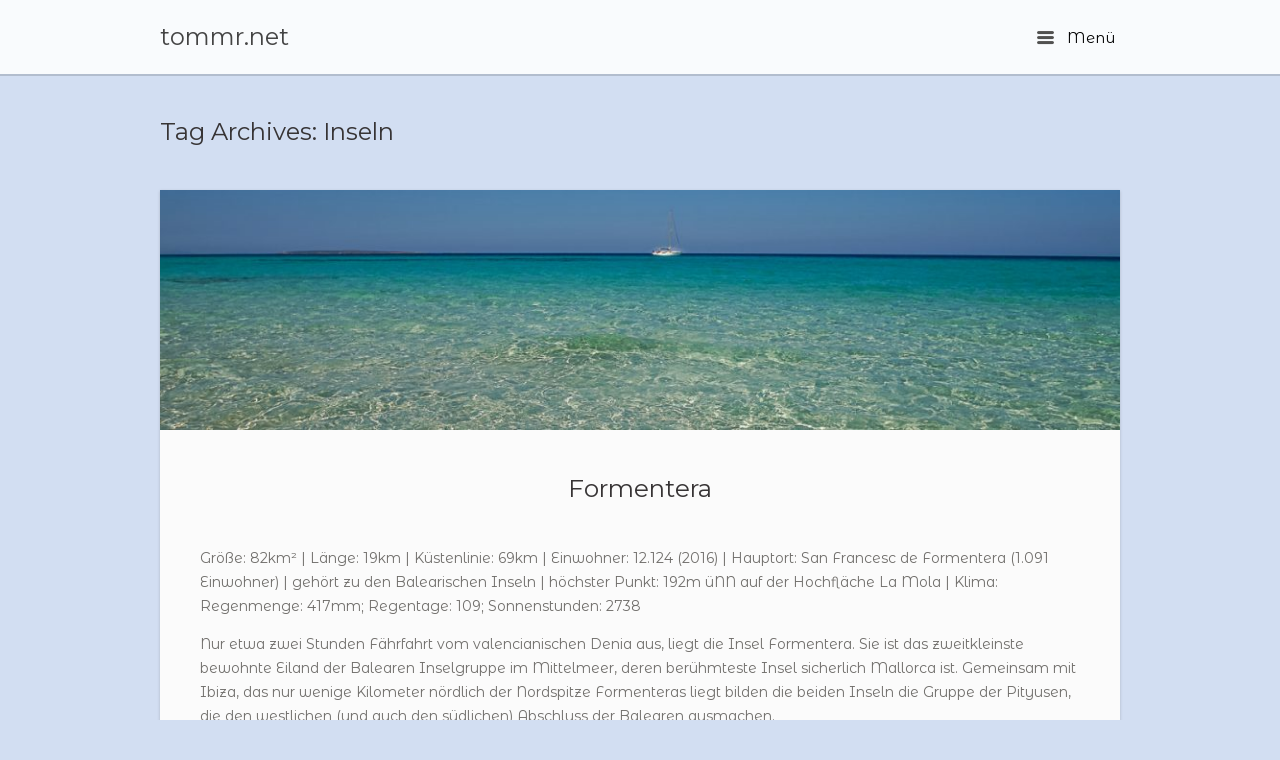

--- FILE ---
content_type: text/html; charset=UTF-8
request_url: http://tommr.net/tag/inseln/
body_size: 31731
content:
<!DOCTYPE html>
<html lang="de">
<head>
	<meta charset="UTF-8" />
	<link rel="profile" href="http://gmpg.org/xfn/11" />
	<link rel="pingback" href="http://tommr.net/xmlrpc.php" />
	
	<title>Inseln &#8211; tommr.net</title>
<meta name='robots' content='max-image-preview:large' />
<link rel='dns-prefetch' href='//use.fontawesome.com' />
<link rel='dns-prefetch' href='//cdnjs.cloudflare.com' />
<link rel='dns-prefetch' href='//fonts.googleapis.com' />
<link rel="alternate" type="application/rss+xml" title="tommr.net &raquo; Feed" href="http://tommr.net/feed/" />
<link rel="alternate" type="application/rss+xml" title="tommr.net &raquo; Kommentar-Feed" href="http://tommr.net/comments/feed/" />
<link rel="alternate" type="application/rss+xml" title="tommr.net &raquo; Inseln Schlagwort-Feed" href="http://tommr.net/tag/inseln/feed/" />
<script type="text/javascript">
window._wpemojiSettings = {"baseUrl":"https:\/\/s.w.org\/images\/core\/emoji\/14.0.0\/72x72\/","ext":".png","svgUrl":"https:\/\/s.w.org\/images\/core\/emoji\/14.0.0\/svg\/","svgExt":".svg","source":{"concatemoji":"http:\/\/tommr.net\/wp-includes\/js\/wp-emoji-release.min.js?ver=6.1.9"}};
/*! This file is auto-generated */
!function(e,a,t){var n,r,o,i=a.createElement("canvas"),p=i.getContext&&i.getContext("2d");function s(e,t){var a=String.fromCharCode,e=(p.clearRect(0,0,i.width,i.height),p.fillText(a.apply(this,e),0,0),i.toDataURL());return p.clearRect(0,0,i.width,i.height),p.fillText(a.apply(this,t),0,0),e===i.toDataURL()}function c(e){var t=a.createElement("script");t.src=e,t.defer=t.type="text/javascript",a.getElementsByTagName("head")[0].appendChild(t)}for(o=Array("flag","emoji"),t.supports={everything:!0,everythingExceptFlag:!0},r=0;r<o.length;r++)t.supports[o[r]]=function(e){if(p&&p.fillText)switch(p.textBaseline="top",p.font="600 32px Arial",e){case"flag":return s([127987,65039,8205,9895,65039],[127987,65039,8203,9895,65039])?!1:!s([55356,56826,55356,56819],[55356,56826,8203,55356,56819])&&!s([55356,57332,56128,56423,56128,56418,56128,56421,56128,56430,56128,56423,56128,56447],[55356,57332,8203,56128,56423,8203,56128,56418,8203,56128,56421,8203,56128,56430,8203,56128,56423,8203,56128,56447]);case"emoji":return!s([129777,127995,8205,129778,127999],[129777,127995,8203,129778,127999])}return!1}(o[r]),t.supports.everything=t.supports.everything&&t.supports[o[r]],"flag"!==o[r]&&(t.supports.everythingExceptFlag=t.supports.everythingExceptFlag&&t.supports[o[r]]);t.supports.everythingExceptFlag=t.supports.everythingExceptFlag&&!t.supports.flag,t.DOMReady=!1,t.readyCallback=function(){t.DOMReady=!0},t.supports.everything||(n=function(){t.readyCallback()},a.addEventListener?(a.addEventListener("DOMContentLoaded",n,!1),e.addEventListener("load",n,!1)):(e.attachEvent("onload",n),a.attachEvent("onreadystatechange",function(){"complete"===a.readyState&&t.readyCallback()})),(e=t.source||{}).concatemoji?c(e.concatemoji):e.wpemoji&&e.twemoji&&(c(e.twemoji),c(e.wpemoji)))}(window,document,window._wpemojiSettings);
</script>
<style type="text/css">
img.wp-smiley,
img.emoji {
	display: inline !important;
	border: none !important;
	box-shadow: none !important;
	height: 1em !important;
	width: 1em !important;
	margin: 0 0.07em !important;
	vertical-align: -0.1em !important;
	background: none !important;
	padding: 0 !important;
}
</style>
	<link rel='stylesheet' id='fontawesome_v4_shim_style-css' href='https://use.fontawesome.com/releases/v5.3.1/css/v4-shims.css?ver=6.1.9' type='text/css' media='all' />
<link rel='stylesheet' id='fontawesome-css' href='https://use.fontawesome.com/releases/v5.3.1/css/all.css?ver=6.1.9' type='text/css' media='all' />
<link rel='stylesheet' id='wp-block-library-css' href='http://tommr.net/wp-includes/css/dist/block-library/style.min.css?ver=6.1.9' type='text/css' media='all' />
<link rel='stylesheet' id='classic-theme-styles-css' href='http://tommr.net/wp-includes/css/classic-themes.min.css?ver=1' type='text/css' media='all' />
<style id='global-styles-inline-css' type='text/css'>
body{--wp--preset--color--black: #000000;--wp--preset--color--cyan-bluish-gray: #abb8c3;--wp--preset--color--white: #ffffff;--wp--preset--color--pale-pink: #f78da7;--wp--preset--color--vivid-red: #cf2e2e;--wp--preset--color--luminous-vivid-orange: #ff6900;--wp--preset--color--luminous-vivid-amber: #fcb900;--wp--preset--color--light-green-cyan: #7bdcb5;--wp--preset--color--vivid-green-cyan: #00d084;--wp--preset--color--pale-cyan-blue: #8ed1fc;--wp--preset--color--vivid-cyan-blue: #0693e3;--wp--preset--color--vivid-purple: #9b51e0;--wp--preset--gradient--vivid-cyan-blue-to-vivid-purple: linear-gradient(135deg,rgba(6,147,227,1) 0%,rgb(155,81,224) 100%);--wp--preset--gradient--light-green-cyan-to-vivid-green-cyan: linear-gradient(135deg,rgb(122,220,180) 0%,rgb(0,208,130) 100%);--wp--preset--gradient--luminous-vivid-amber-to-luminous-vivid-orange: linear-gradient(135deg,rgba(252,185,0,1) 0%,rgba(255,105,0,1) 100%);--wp--preset--gradient--luminous-vivid-orange-to-vivid-red: linear-gradient(135deg,rgba(255,105,0,1) 0%,rgb(207,46,46) 100%);--wp--preset--gradient--very-light-gray-to-cyan-bluish-gray: linear-gradient(135deg,rgb(238,238,238) 0%,rgb(169,184,195) 100%);--wp--preset--gradient--cool-to-warm-spectrum: linear-gradient(135deg,rgb(74,234,220) 0%,rgb(151,120,209) 20%,rgb(207,42,186) 40%,rgb(238,44,130) 60%,rgb(251,105,98) 80%,rgb(254,248,76) 100%);--wp--preset--gradient--blush-light-purple: linear-gradient(135deg,rgb(255,206,236) 0%,rgb(152,150,240) 100%);--wp--preset--gradient--blush-bordeaux: linear-gradient(135deg,rgb(254,205,165) 0%,rgb(254,45,45) 50%,rgb(107,0,62) 100%);--wp--preset--gradient--luminous-dusk: linear-gradient(135deg,rgb(255,203,112) 0%,rgb(199,81,192) 50%,rgb(65,88,208) 100%);--wp--preset--gradient--pale-ocean: linear-gradient(135deg,rgb(255,245,203) 0%,rgb(182,227,212) 50%,rgb(51,167,181) 100%);--wp--preset--gradient--electric-grass: linear-gradient(135deg,rgb(202,248,128) 0%,rgb(113,206,126) 100%);--wp--preset--gradient--midnight: linear-gradient(135deg,rgb(2,3,129) 0%,rgb(40,116,252) 100%);--wp--preset--duotone--dark-grayscale: url('#wp-duotone-dark-grayscale');--wp--preset--duotone--grayscale: url('#wp-duotone-grayscale');--wp--preset--duotone--purple-yellow: url('#wp-duotone-purple-yellow');--wp--preset--duotone--blue-red: url('#wp-duotone-blue-red');--wp--preset--duotone--midnight: url('#wp-duotone-midnight');--wp--preset--duotone--magenta-yellow: url('#wp-duotone-magenta-yellow');--wp--preset--duotone--purple-green: url('#wp-duotone-purple-green');--wp--preset--duotone--blue-orange: url('#wp-duotone-blue-orange');--wp--preset--font-size--small: 13px;--wp--preset--font-size--medium: 20px;--wp--preset--font-size--large: 36px;--wp--preset--font-size--x-large: 42px;--wp--preset--spacing--20: 0.44rem;--wp--preset--spacing--30: 0.67rem;--wp--preset--spacing--40: 1rem;--wp--preset--spacing--50: 1.5rem;--wp--preset--spacing--60: 2.25rem;--wp--preset--spacing--70: 3.38rem;--wp--preset--spacing--80: 5.06rem;}:where(.is-layout-flex){gap: 0.5em;}body .is-layout-flow > .alignleft{float: left;margin-inline-start: 0;margin-inline-end: 2em;}body .is-layout-flow > .alignright{float: right;margin-inline-start: 2em;margin-inline-end: 0;}body .is-layout-flow > .aligncenter{margin-left: auto !important;margin-right: auto !important;}body .is-layout-constrained > .alignleft{float: left;margin-inline-start: 0;margin-inline-end: 2em;}body .is-layout-constrained > .alignright{float: right;margin-inline-start: 2em;margin-inline-end: 0;}body .is-layout-constrained > .aligncenter{margin-left: auto !important;margin-right: auto !important;}body .is-layout-constrained > :where(:not(.alignleft):not(.alignright):not(.alignfull)){max-width: var(--wp--style--global--content-size);margin-left: auto !important;margin-right: auto !important;}body .is-layout-constrained > .alignwide{max-width: var(--wp--style--global--wide-size);}body .is-layout-flex{display: flex;}body .is-layout-flex{flex-wrap: wrap;align-items: center;}body .is-layout-flex > *{margin: 0;}:where(.wp-block-columns.is-layout-flex){gap: 2em;}.has-black-color{color: var(--wp--preset--color--black) !important;}.has-cyan-bluish-gray-color{color: var(--wp--preset--color--cyan-bluish-gray) !important;}.has-white-color{color: var(--wp--preset--color--white) !important;}.has-pale-pink-color{color: var(--wp--preset--color--pale-pink) !important;}.has-vivid-red-color{color: var(--wp--preset--color--vivid-red) !important;}.has-luminous-vivid-orange-color{color: var(--wp--preset--color--luminous-vivid-orange) !important;}.has-luminous-vivid-amber-color{color: var(--wp--preset--color--luminous-vivid-amber) !important;}.has-light-green-cyan-color{color: var(--wp--preset--color--light-green-cyan) !important;}.has-vivid-green-cyan-color{color: var(--wp--preset--color--vivid-green-cyan) !important;}.has-pale-cyan-blue-color{color: var(--wp--preset--color--pale-cyan-blue) !important;}.has-vivid-cyan-blue-color{color: var(--wp--preset--color--vivid-cyan-blue) !important;}.has-vivid-purple-color{color: var(--wp--preset--color--vivid-purple) !important;}.has-black-background-color{background-color: var(--wp--preset--color--black) !important;}.has-cyan-bluish-gray-background-color{background-color: var(--wp--preset--color--cyan-bluish-gray) !important;}.has-white-background-color{background-color: var(--wp--preset--color--white) !important;}.has-pale-pink-background-color{background-color: var(--wp--preset--color--pale-pink) !important;}.has-vivid-red-background-color{background-color: var(--wp--preset--color--vivid-red) !important;}.has-luminous-vivid-orange-background-color{background-color: var(--wp--preset--color--luminous-vivid-orange) !important;}.has-luminous-vivid-amber-background-color{background-color: var(--wp--preset--color--luminous-vivid-amber) !important;}.has-light-green-cyan-background-color{background-color: var(--wp--preset--color--light-green-cyan) !important;}.has-vivid-green-cyan-background-color{background-color: var(--wp--preset--color--vivid-green-cyan) !important;}.has-pale-cyan-blue-background-color{background-color: var(--wp--preset--color--pale-cyan-blue) !important;}.has-vivid-cyan-blue-background-color{background-color: var(--wp--preset--color--vivid-cyan-blue) !important;}.has-vivid-purple-background-color{background-color: var(--wp--preset--color--vivid-purple) !important;}.has-black-border-color{border-color: var(--wp--preset--color--black) !important;}.has-cyan-bluish-gray-border-color{border-color: var(--wp--preset--color--cyan-bluish-gray) !important;}.has-white-border-color{border-color: var(--wp--preset--color--white) !important;}.has-pale-pink-border-color{border-color: var(--wp--preset--color--pale-pink) !important;}.has-vivid-red-border-color{border-color: var(--wp--preset--color--vivid-red) !important;}.has-luminous-vivid-orange-border-color{border-color: var(--wp--preset--color--luminous-vivid-orange) !important;}.has-luminous-vivid-amber-border-color{border-color: var(--wp--preset--color--luminous-vivid-amber) !important;}.has-light-green-cyan-border-color{border-color: var(--wp--preset--color--light-green-cyan) !important;}.has-vivid-green-cyan-border-color{border-color: var(--wp--preset--color--vivid-green-cyan) !important;}.has-pale-cyan-blue-border-color{border-color: var(--wp--preset--color--pale-cyan-blue) !important;}.has-vivid-cyan-blue-border-color{border-color: var(--wp--preset--color--vivid-cyan-blue) !important;}.has-vivid-purple-border-color{border-color: var(--wp--preset--color--vivid-purple) !important;}.has-vivid-cyan-blue-to-vivid-purple-gradient-background{background: var(--wp--preset--gradient--vivid-cyan-blue-to-vivid-purple) !important;}.has-light-green-cyan-to-vivid-green-cyan-gradient-background{background: var(--wp--preset--gradient--light-green-cyan-to-vivid-green-cyan) !important;}.has-luminous-vivid-amber-to-luminous-vivid-orange-gradient-background{background: var(--wp--preset--gradient--luminous-vivid-amber-to-luminous-vivid-orange) !important;}.has-luminous-vivid-orange-to-vivid-red-gradient-background{background: var(--wp--preset--gradient--luminous-vivid-orange-to-vivid-red) !important;}.has-very-light-gray-to-cyan-bluish-gray-gradient-background{background: var(--wp--preset--gradient--very-light-gray-to-cyan-bluish-gray) !important;}.has-cool-to-warm-spectrum-gradient-background{background: var(--wp--preset--gradient--cool-to-warm-spectrum) !important;}.has-blush-light-purple-gradient-background{background: var(--wp--preset--gradient--blush-light-purple) !important;}.has-blush-bordeaux-gradient-background{background: var(--wp--preset--gradient--blush-bordeaux) !important;}.has-luminous-dusk-gradient-background{background: var(--wp--preset--gradient--luminous-dusk) !important;}.has-pale-ocean-gradient-background{background: var(--wp--preset--gradient--pale-ocean) !important;}.has-electric-grass-gradient-background{background: var(--wp--preset--gradient--electric-grass) !important;}.has-midnight-gradient-background{background: var(--wp--preset--gradient--midnight) !important;}.has-small-font-size{font-size: var(--wp--preset--font-size--small) !important;}.has-medium-font-size{font-size: var(--wp--preset--font-size--medium) !important;}.has-large-font-size{font-size: var(--wp--preset--font-size--large) !important;}.has-x-large-font-size{font-size: var(--wp--preset--font-size--x-large) !important;}
.wp-block-navigation a:where(:not(.wp-element-button)){color: inherit;}
:where(.wp-block-columns.is-layout-flex){gap: 2em;}
.wp-block-pullquote{font-size: 1.5em;line-height: 1.6;}
</style>
<link rel='stylesheet' id='ngg_trigger_buttons-css' href='http://tommr.net/wp-content/plugins/nextgen-gallery/products/photocrati_nextgen/modules/nextgen_gallery_display/static/trigger_buttons.css?ver=3.18' type='text/css' media='all' />
<link rel='stylesheet' id='fancybox-0-css' href='http://tommr.net/wp-content/plugins/nextgen-gallery/products/photocrati_nextgen/modules/lightbox/static/fancybox/jquery.fancybox-1.3.4.css?ver=3.18' type='text/css' media='all' />
<link rel='stylesheet' id='nextgen_pro_thumbnail_grid-css' href='http://tommr.net/wp-content/plugins/nextgen-gallery-pro/modules/nextgen_pro_thumbnail_grid/static/nextgen_pro_thumbnail_grid.css?ver=6.1.9' type='text/css' media='all' />
<link rel='stylesheet' id='nextgen_pagination_style-css' href='http://tommr.net/wp-content/plugins/nextgen-gallery/products/photocrati_nextgen/modules/nextgen_pagination/static/style.css?ver=6.1.9' type='text/css' media='all' />
<link rel='stylesheet' id='ngg_dyncss-css' href='http://tommr.net/wp-content/plugins/nextgen-gallery/products/photocrati_nextgen/modules/dynamic_stylesheet/static/blank.css?ver=3.18' type='text/css' media='all' />
<style id='ngg_dyncss-inline-css' type='text/css'>
#displayed_gallery_1d8d5cd592892ce1c12e4a0384feac8d img { border: none; }

#displayed_gallery_1d8d5cd592892ce1c12e4a0384feac8d .image-wrapper {
	margin: 2px;
}
</style>
<link rel='stylesheet' id='nextgen_basic_thumbnails_style-css' href='http://tommr.net/wp-content/plugins/nextgen-gallery/products/photocrati_nextgen/modules/nextgen_basic_gallery/static/thumbnails/nextgen_basic_thumbnails.css?ver=3.18' type='text/css' media='all' />
<link rel='stylesheet' id='photocrati-image_protection-css-css' href='http://tommr.net/wp-content/plugins/nextgen-gallery-pro/modules/image_protection/static/custom.css?ver=6.1.9' type='text/css' media='all' />
<link rel='stylesheet' id='quiz-maker-css' href='http://tommr.net/wp-content/plugins/quiz-maker/public/css/quiz-maker-public.css?ver=6.3.9.5' type='text/css' media='all' />
<link rel='stylesheet' id='siteorigin-google-web-fonts-css' href='//fonts.googleapis.com/css?family=Montserrat&#038;ver=6.1.9' type='text/css' media='all' />
<link rel='stylesheet' id='influence-style-css' href='http://tommr.net/wp-content/themes/influence/style.css?ver=6.1.9' type='text/css' media='all' />
<link rel='stylesheet' id='nextgen_widgets_style-css' href='http://tommr.net/wp-content/plugins/nextgen-gallery/products/photocrati_nextgen/modules/widget/static/widgets.css?ver=3.18' type='text/css' media='all' />
<link rel='stylesheet' id='nextgen_basic_slideshow_style-css' href='http://tommr.net/wp-content/plugins/nextgen-gallery/products/photocrati_nextgen/modules/nextgen_basic_gallery/static/slideshow/ngg_basic_slideshow.css?ver=3.18' type='text/css' media='all' />
<link rel='stylesheet' id='nggallery-css' href='http://tommr.net/wp-content/ngg_styles/nggallery.css?ver=3.18' type='text/css' media='all' />
<!--n2css--><script type='text/javascript' src='https://use.fontawesome.com/releases/v5.3.1/js/v4-shims.js?ver=5.3.1' id='fontawesome_v4_shim-js'></script>
<script type='text/javascript' defer integrity="sha384-kW+oWsYx3YpxvjtZjFXqazFpA7UP/MbiY4jvs+RWZo2+N94PFZ36T6TFkc9O3qoB" crossorigin="anonymous" data-auto-replace-svg="false" data-keep-original-source="false" data-search-pseudo-elements src='https://use.fontawesome.com/releases/v5.3.1/js/all.js?ver=5.3.1' id='fontawesome-js'></script>
<script type='text/javascript' src='http://tommr.net/wp-includes/js/jquery/jquery.min.js?ver=3.6.1' id='jquery-core-js'></script>
<script type='text/javascript' src='http://tommr.net/wp-includes/js/jquery/jquery-migrate.min.js?ver=3.3.2' id='jquery-migrate-js'></script>
<script type='text/javascript' id='photocrati_ajax-js-extra'>
/* <![CDATA[ */
var photocrati_ajax = {"url":"http:\/\/tommr.net\/index.php?photocrati_ajax=1","wp_home_url":"http:\/\/tommr.net","wp_site_url":"http:\/\/tommr.net","wp_root_url":"http:\/\/tommr.net","wp_plugins_url":"http:\/\/tommr.net\/wp-content\/plugins","wp_content_url":"http:\/\/tommr.net\/wp-content","wp_includes_url":"http:\/\/tommr.net\/wp-includes\/","ngg_param_slug":"nggallery"};
/* ]]> */
</script>
<script type='text/javascript' src='http://tommr.net/wp-content/plugins/nextgen-gallery/products/photocrati_nextgen/modules/ajax/static/ajax.min.js?ver=3.18' id='photocrati_ajax-js'></script>
<script type='text/javascript' src='http://tommr.net/wp-includes/js/underscore.min.js?ver=1.13.4' id='underscore-js'></script>
<script type='text/javascript' src='http://tommr.net/wp-includes/js/backbone.min.js?ver=1.4.1' id='backbone-js'></script>
<script type='text/javascript' src='http://tommr.net/wp-content/plugins/nextgen-gallery-pro/modules/ecommerce/static/sprintf.js?ver=6.1.9' id='sprintf-js'></script>
<script type='text/javascript' id='ngg_pro_cart-js-extra'>
/* <![CDATA[ */
var Ngg_Pro_Cart_Settings = {"currency_format":"<i class='fa fa-eur'><\/i>%.2f","checkout_url":"http:\/\/tommr.net\/architektur\/","use_cookies":"true"};
/* ]]> */
</script>
<script type='text/javascript' src='http://tommr.net/wp-content/plugins/nextgen-gallery-pro/modules/ecommerce/static/cart.js?ver=6.1.9' id='ngg_pro_cart-js'></script>
<script type='text/javascript' src='http://tommr.net/wp-content/plugins/nextgen-gallery-pro/modules/picturefill/static/picturefill.min.js?ver=3.0.2' id='picturefill-js'></script>
<script type='text/javascript' src='http://tommr.net/wp-content/plugins/nextgen-gallery/products/photocrati_nextgen/modules/nextgen_basic_gallery/static/thumbnails/nextgen_basic_thumbnails.js?ver=3.18' id='photocrati-nextgen_basic_thumbnails-js'></script>
<script type='text/javascript' src='http://tommr.net/wp-content/plugins/nextgen-gallery-pro/modules/image_protection/static/pressure.js?ver=6.1.9' id='pressure-js'></script>
<script type='text/javascript' id='photocrati-image_protection-js-js-extra'>
/* <![CDATA[ */
var photocrati_image_protection_global = {"enabled":"0"};
/* ]]> */
</script>
<script type='text/javascript' src='http://tommr.net/wp-content/plugins/nextgen-gallery-pro/modules/image_protection/static/custom.js?ver=6.1.9' id='photocrati-image_protection-js-js'></script>
<script type='text/javascript' src='http://tommr.net/wp-content/themes/influence/js/jquery.fitvids.min.js?ver=1.0' id='influence-fitvids-js'></script>
<script type='text/javascript' src='http://tommr.net/wp-content/themes/influence/js/jquery.theme-main.min.js?ver=1.3' id='influence-main-js'></script>
<link rel="https://api.w.org/" href="http://tommr.net/wp-json/" /><link rel="alternate" type="application/json" href="http://tommr.net/wp-json/wp/v2/tags/1252" /><link rel="EditURI" type="application/rsd+xml" title="RSD" href="http://tommr.net/xmlrpc.php?rsd" />
<link rel="wlwmanifest" type="application/wlwmanifest+xml" href="http://tommr.net/wp-includes/wlwmanifest.xml" />
<meta name="generator" content="WordPress 6.1.9" />
        <script type="text/javascript">
        var ajaxurl = 'http://tommr.net/wp-admin/admin-ajax.php';
        </script>
    	<!--[if lt IE 9]>
		<script src="http://tommr.net/wp-content/themes/influence/js/html5.js" type="text/javascript"></script>
	<![endif]-->
	<!--[if (gte IE 6)&(lte IE 8)]>
		<script type="text/javascript" src="http://tommr.net/wp-content/themes/influence/js/selectivizr.js"></script>
	<![endif]-->
	<meta name="viewport" content="width=device-width, initial-scale=1, user-scalable=no" /><style type="text/css" id="custom-background-css">
body.custom-background { background-color: #d2def2; }
</style>
	<style type="text/css" id="influence-footer-widgets">#footer-widgets aside { width : 100%; } </style> <style type="text/css" id="customizer-css">@import url(http://fonts.googleapis.com/css?family=Montserrat+Alternates:400); body,button,input,select,textarea { font-family: "Montserrat Alternates"; font-weight: 400 } .main-navigation a.main-menu-button { color: #000000 }  .site-header{ background-color: #ffffff; background-color: rgba(255,255,255, 0.86)}</style></head>

<body class="archive tag tag-inseln tag-1252 custom-background responsive">
<svg xmlns="http://www.w3.org/2000/svg" viewBox="0 0 0 0" width="0" height="0" focusable="false" role="none" style="visibility: hidden; position: absolute; left: -9999px; overflow: hidden;" ><defs><filter id="wp-duotone-dark-grayscale"><feColorMatrix color-interpolation-filters="sRGB" type="matrix" values=" .299 .587 .114 0 0 .299 .587 .114 0 0 .299 .587 .114 0 0 .299 .587 .114 0 0 " /><feComponentTransfer color-interpolation-filters="sRGB" ><feFuncR type="table" tableValues="0 0.49803921568627" /><feFuncG type="table" tableValues="0 0.49803921568627" /><feFuncB type="table" tableValues="0 0.49803921568627" /><feFuncA type="table" tableValues="1 1" /></feComponentTransfer><feComposite in2="SourceGraphic" operator="in" /></filter></defs></svg><svg xmlns="http://www.w3.org/2000/svg" viewBox="0 0 0 0" width="0" height="0" focusable="false" role="none" style="visibility: hidden; position: absolute; left: -9999px; overflow: hidden;" ><defs><filter id="wp-duotone-grayscale"><feColorMatrix color-interpolation-filters="sRGB" type="matrix" values=" .299 .587 .114 0 0 .299 .587 .114 0 0 .299 .587 .114 0 0 .299 .587 .114 0 0 " /><feComponentTransfer color-interpolation-filters="sRGB" ><feFuncR type="table" tableValues="0 1" /><feFuncG type="table" tableValues="0 1" /><feFuncB type="table" tableValues="0 1" /><feFuncA type="table" tableValues="1 1" /></feComponentTransfer><feComposite in2="SourceGraphic" operator="in" /></filter></defs></svg><svg xmlns="http://www.w3.org/2000/svg" viewBox="0 0 0 0" width="0" height="0" focusable="false" role="none" style="visibility: hidden; position: absolute; left: -9999px; overflow: hidden;" ><defs><filter id="wp-duotone-purple-yellow"><feColorMatrix color-interpolation-filters="sRGB" type="matrix" values=" .299 .587 .114 0 0 .299 .587 .114 0 0 .299 .587 .114 0 0 .299 .587 .114 0 0 " /><feComponentTransfer color-interpolation-filters="sRGB" ><feFuncR type="table" tableValues="0.54901960784314 0.98823529411765" /><feFuncG type="table" tableValues="0 1" /><feFuncB type="table" tableValues="0.71764705882353 0.25490196078431" /><feFuncA type="table" tableValues="1 1" /></feComponentTransfer><feComposite in2="SourceGraphic" operator="in" /></filter></defs></svg><svg xmlns="http://www.w3.org/2000/svg" viewBox="0 0 0 0" width="0" height="0" focusable="false" role="none" style="visibility: hidden; position: absolute; left: -9999px; overflow: hidden;" ><defs><filter id="wp-duotone-blue-red"><feColorMatrix color-interpolation-filters="sRGB" type="matrix" values=" .299 .587 .114 0 0 .299 .587 .114 0 0 .299 .587 .114 0 0 .299 .587 .114 0 0 " /><feComponentTransfer color-interpolation-filters="sRGB" ><feFuncR type="table" tableValues="0 1" /><feFuncG type="table" tableValues="0 0.27843137254902" /><feFuncB type="table" tableValues="0.5921568627451 0.27843137254902" /><feFuncA type="table" tableValues="1 1" /></feComponentTransfer><feComposite in2="SourceGraphic" operator="in" /></filter></defs></svg><svg xmlns="http://www.w3.org/2000/svg" viewBox="0 0 0 0" width="0" height="0" focusable="false" role="none" style="visibility: hidden; position: absolute; left: -9999px; overflow: hidden;" ><defs><filter id="wp-duotone-midnight"><feColorMatrix color-interpolation-filters="sRGB" type="matrix" values=" .299 .587 .114 0 0 .299 .587 .114 0 0 .299 .587 .114 0 0 .299 .587 .114 0 0 " /><feComponentTransfer color-interpolation-filters="sRGB" ><feFuncR type="table" tableValues="0 0" /><feFuncG type="table" tableValues="0 0.64705882352941" /><feFuncB type="table" tableValues="0 1" /><feFuncA type="table" tableValues="1 1" /></feComponentTransfer><feComposite in2="SourceGraphic" operator="in" /></filter></defs></svg><svg xmlns="http://www.w3.org/2000/svg" viewBox="0 0 0 0" width="0" height="0" focusable="false" role="none" style="visibility: hidden; position: absolute; left: -9999px; overflow: hidden;" ><defs><filter id="wp-duotone-magenta-yellow"><feColorMatrix color-interpolation-filters="sRGB" type="matrix" values=" .299 .587 .114 0 0 .299 .587 .114 0 0 .299 .587 .114 0 0 .299 .587 .114 0 0 " /><feComponentTransfer color-interpolation-filters="sRGB" ><feFuncR type="table" tableValues="0.78039215686275 1" /><feFuncG type="table" tableValues="0 0.94901960784314" /><feFuncB type="table" tableValues="0.35294117647059 0.47058823529412" /><feFuncA type="table" tableValues="1 1" /></feComponentTransfer><feComposite in2="SourceGraphic" operator="in" /></filter></defs></svg><svg xmlns="http://www.w3.org/2000/svg" viewBox="0 0 0 0" width="0" height="0" focusable="false" role="none" style="visibility: hidden; position: absolute; left: -9999px; overflow: hidden;" ><defs><filter id="wp-duotone-purple-green"><feColorMatrix color-interpolation-filters="sRGB" type="matrix" values=" .299 .587 .114 0 0 .299 .587 .114 0 0 .299 .587 .114 0 0 .299 .587 .114 0 0 " /><feComponentTransfer color-interpolation-filters="sRGB" ><feFuncR type="table" tableValues="0.65098039215686 0.40392156862745" /><feFuncG type="table" tableValues="0 1" /><feFuncB type="table" tableValues="0.44705882352941 0.4" /><feFuncA type="table" tableValues="1 1" /></feComponentTransfer><feComposite in2="SourceGraphic" operator="in" /></filter></defs></svg><svg xmlns="http://www.w3.org/2000/svg" viewBox="0 0 0 0" width="0" height="0" focusable="false" role="none" style="visibility: hidden; position: absolute; left: -9999px; overflow: hidden;" ><defs><filter id="wp-duotone-blue-orange"><feColorMatrix color-interpolation-filters="sRGB" type="matrix" values=" .299 .587 .114 0 0 .299 .587 .114 0 0 .299 .587 .114 0 0 .299 .587 .114 0 0 " /><feComponentTransfer color-interpolation-filters="sRGB" ><feFuncR type="table" tableValues="0.098039215686275 1" /><feFuncG type="table" tableValues="0 0.66274509803922" /><feFuncB type="table" tableValues="0.84705882352941 0.41960784313725" /><feFuncA type="table" tableValues="1 1" /></feComponentTransfer><feComposite in2="SourceGraphic" operator="in" /></filter></defs></svg>
<div id="page" class="hfeed site">
	<a class="skip-link screen-reader-text" href="#content">Skip to content</a>

	
	<header id="masthead" class="site-header has-shadow" role="banner">

		<div class="container">

			<div class="hgroup">

				<h1 class="site-title">
					<a href="http://tommr.net/" title="tommr.net" rel="home">
						tommr.net					</a>
				</h1>

				
			</div>

			
				<nav role="navigation" class="site-navigation main-navigation primary">

					<h1 class="assistive-text">Menu</h1>

					<a href="#" class="main-menu-button">
						<i class="influence-icon-menu-icon"></i>
						Menü					</a>

				</nav><!-- .site-navigation .main-navigation -->

			
		</div>

	</header><!-- #masthead .site-header -->

		<div class="site-header has-shadow site-header-sentinel">

		<div class="container">

			<div class="hgroup">

				<h1 class="site-title">
					tommr.net				</h1>

				
			</div>

			
				<div role="navigation" class="site-navigation main-navigation primary">

					<h1 class="assistive-text">Menu</h1>

					<a href="#" class="main-menu-button">
						<i class="influence-icon-menu-icon"></i>
						Menu					</a>

				</div><!-- .site-navigation .main-navigation -->

			
		</div>

	</div><!-- #masthead .site-header -->
	
	<div id="main" class="site-main">

<section id="primary" class="content-area">
	<div id="content" class="site-content" role="main">

	
		<header class="page-header">
			<h1 class="page-title">Tag Archives: <span>Inseln</span></h1>
					</header><!-- .page-header -->

								
			
<article id="post-8469" class="entry post-8469 post type-post status-publish format-standard has-post-thumbnail hentry category-inseln tag-formentera tag-inseln tag-pityusen">

			<div class="post-thumbnail">
			<a href="http://tommr.net/formentera/" title="Permalink to Formentera" rel="bookmark">
				<img width="1000" height="250" src="http://tommr.net/wp-content/uploads/2017/04/Formentera-4-1-1000x250.jpg" class="attachment-post-thumbnail size-post-thumbnail wp-post-image" alt="" decoding="async" srcset="http://tommr.net/wp-content/uploads/2017/04/Formentera-4-1-1000x250.jpg 1000w, http://tommr.net/wp-content/uploads/2017/04/Formentera-4-1-300x75.jpg 300w, http://tommr.net/wp-content/uploads/2017/04/Formentera-4-1-768x192.jpg 768w, http://tommr.net/wp-content/uploads/2017/04/Formentera-4-1-1024x256.jpg 1024w, http://tommr.net/wp-content/uploads/2017/04/Formentera-4-1.jpg 1200w" sizes="(max-width: 1000px) 100vw, 1000px" />			</a>
		</div>
	

	<div class="post-text">

					<h1 class="entry-title"><a href="http://tommr.net/formentera/" title="Permalink to Formentera" rel="bookmark">Formentera</a></h1>
		
					<div class="entry-content">
				<p class="western">Größe: 82km² | Länge: 19km | Küstenlinie: 69km | Einwohner: 12.124 (2016) | Hauptort: San Francesc de Formentera (1.091 Einwohner) | gehört zu den Balearischen Inseln | höchster Punkt: 192m üNN auf der Hochfläche La Mola | Klima: Regenmenge: 417mm; Regentage: 109; Sonnenstunden: 2738</p>
<p class="western">Nur etwa zwei Stunden Fährfahrt vom valencianischen Denia aus, liegt die Insel Formentera. Sie ist das zweitkleinste bewohnte Eiland der Balearen Inselgruppe im Mittelmeer, deren berühmteste Insel sicherlich Mallorca ist. Gemeinsam mit Ibiza, das nur wenige Kilometer nördlich der Nordspitze Formenteras liegt bilden die beiden Inseln die Gruppe der Pityusen, die den westlichen (und auch den südlichen) Abschluss der Balearen ausmachen.</p>
<p>Formentera ist anders als das viel berühmtere Mallorca, Ibiza oder Menorca zwar vom Tourismus geprägt, hat aber keinen Charme des Massentourismus, sondern ganz im Gegenteil, bietet eher ein exklusives Vergnügen. Ohne eigenen Flughafen, müssen Reisende eine kurze Fährfahrt von Ibiza (oder eine längere von Denia auf dem Festland) auf sich nehmen und erstaunlicherweise machen dies am meisten Italiener, die hier auffällig viele Gäste stellen.<br />
Auf Formentera verweilt man dann auch meistens zum Baden und Entspannen. Eine spezielle Algenart, die allerdings in ihrem Bestand abnimmt, sorgt dafür, dass das Mittelmeer hier glasklar ist. Dabei ist Formentera so beliebt, dass die Insel im Juli und August fast zu 100% ausgebucht ist und es erheblich Mühe kostet in dieser Zeit eine Unterkunft zu bekommen. Glücklicherweise hat man auf der kleinen Insel daher nicht den Rückschluss gezogen, endlos große Hotel und Appartmenthochhäuser bauen zu müssen.</p>
<div class="nextgen_pro_thumbnail_grid" id="displayed_gallery_1d8d5cd592892ce1c12e4a0384feac8d"><div id="ngg-image-0" class="image-wrapper"><a href="http://tommr.net/wp-content/gallery/formentera/%C3%BCber-Formentera.jpg"
               title="Formentera ist eine überschaubar große Insel der Balearen."
               data-src="http://tommr.net/wp-content/gallery/formentera/%C3%BCber-Formentera.jpg"
               data-thumbnail="http://tommr.net/wp-content/gallery/formentera/thumbs/thumbs_%C3%BCber-Formentera.jpg"
               data-image-id="3127"
               data-title="über Formentera"
               data-description="Formentera ist eine überschaubar große Insel der Balearen."
               class="ngg-fancybox" rel="1d8d5cd592892ce1c12e4a0384feac8d" data-ngg-protect="1"><picture><source srcset='http://tommr.net/wp-content/gallery/formentera/thumbs/thumbs_%C3%BCber-Formentera.jpg' media=''><img title="über Formentera" alt="über Formentera" width="120" height="90" style="max-width:120px;max-height:90px" srcset="http://tommr.net/wp-content/gallery/formentera/thumbs/thumbs_%C3%BCber-Formentera.jpg"/></picture>                <noscript><img src="http://tommr.net/wp-content/gallery/formentera/thumbs/thumbs_%C3%BCber-Formentera.jpg"
                         title="über Formentera"
                         alt="über Formentera"
                         width="120"
                         height="90"
                         style="max-width:100%; height: auto;"/></noscript></a></div><div id="ngg-image-1" class="image-wrapper"><a href="http://tommr.net/wp-content/gallery/formentera/Far-de-la-Mola.jpg"
               title="Ihre West-Ost Ausdehnung beträgt 19km und der Leuchtturm Far de la Mola auf dem östlichsten Kap steht auf einer rund 120m hohen Steilküste. Der Turm ist übrigens 22m hoch und seit 1861 in Betrieb."
               data-src="http://tommr.net/wp-content/gallery/formentera/Far-de-la-Mola.jpg"
               data-thumbnail="http://tommr.net/wp-content/gallery/formentera/thumbs/thumbs_Far-de-la-Mola.jpg"
               data-image-id="3110"
               data-title="Far de la Mola"
               data-description="Ihre West-Ost Ausdehnung beträgt 19km und der Leuchtturm Far de la Mola auf dem östlichsten Kap steht auf einer rund 120m hohen Steilküste. Der Turm ist übrigens 22m hoch und seit 1861 in Betrieb."
               class="ngg-fancybox" rel="1d8d5cd592892ce1c12e4a0384feac8d" data-ngg-protect="1"><picture><source srcset='http://tommr.net/wp-content/gallery/formentera/thumbs/thumbs_Far-de-la-Mola.jpg' media=''><img title="Far de la Mola" alt="Far de la Mola" width="120" height="90" style="max-width:120px;max-height:90px" srcset="http://tommr.net/wp-content/gallery/formentera/thumbs/thumbs_Far-de-la-Mola.jpg"/></picture>                <noscript><img src="http://tommr.net/wp-content/gallery/formentera/thumbs/thumbs_Far-de-la-Mola.jpg"
                         title="Far de la Mola"
                         alt="Far de la Mola"
                         width="120"
                         height="90"
                         style="max-width:100%; height: auto;"/></noscript></a></div><div id="ngg-image-2" class="image-wrapper"><a href="http://tommr.net/wp-content/gallery/formentera/Feldweg-mit-Radfahrer.jpg"
               title="Das östliche Hochland der Insel ist verlassen, hat aber einige Reize."
               data-src="http://tommr.net/wp-content/gallery/formentera/Feldweg-mit-Radfahrer.jpg"
               data-thumbnail="http://tommr.net/wp-content/gallery/formentera/thumbs/thumbs_Feldweg-mit-Radfahrer.jpg"
               data-image-id="3111"
               data-title="Feldweg mit Radfahrer"
               data-description="Das östliche Hochland der Insel ist verlassen, hat aber einige Reize."
               class="ngg-fancybox" rel="1d8d5cd592892ce1c12e4a0384feac8d" data-ngg-protect="1"><picture><source srcset='http://tommr.net/wp-content/gallery/formentera/thumbs/thumbs_Feldweg-mit-Radfahrer.jpg' media=''><img title="Feldweg mit Radfahrer" alt="Feldweg mit Radfahrer" width="120" height="90" style="max-width:120px;max-height:90px" srcset="http://tommr.net/wp-content/gallery/formentera/thumbs/thumbs_Feldweg-mit-Radfahrer.jpg"/></picture>                <noscript><img src="http://tommr.net/wp-content/gallery/formentera/thumbs/thumbs_Feldweg-mit-Radfahrer.jpg"
                         title="Feldweg mit Radfahrer"
                         alt="Feldweg mit Radfahrer"
                         width="120"
                         height="90"
                         style="max-width:100%; height: auto;"/></noscript></a></div><div id="ngg-image-3" class="image-wrapper"><a href="http://tommr.net/wp-content/gallery/formentera/Kirche-in-Pilar-de-la-Mola.jpg"
               title="Hier gibt es mit dem Dörfchen Pilar de la Mola nur einen einzigen Ort."
               data-src="http://tommr.net/wp-content/gallery/formentera/Kirche-in-Pilar-de-la-Mola.jpg"
               data-thumbnail="http://tommr.net/wp-content/gallery/formentera/thumbs/thumbs_Kirche-in-Pilar-de-la-Mola.jpg"
               data-image-id="3114"
               data-title="Kirche in Pilar de la Mola"
               data-description="Hier gibt es mit dem Dörfchen Pilar de la Mola nur einen einzigen Ort."
               class="ngg-fancybox" rel="1d8d5cd592892ce1c12e4a0384feac8d" data-ngg-protect="1"><picture><source srcset='http://tommr.net/wp-content/gallery/formentera/thumbs/thumbs_Kirche-in-Pilar-de-la-Mola.jpg' media=''><img title="Kirche in Pilar de la Mola" alt="Kirche in Pilar de la Mola" width="120" height="90" style="max-width:120px;max-height:90px" srcset="http://tommr.net/wp-content/gallery/formentera/thumbs/thumbs_Kirche-in-Pilar-de-la-Mola.jpg"/></picture>                <noscript><img src="http://tommr.net/wp-content/gallery/formentera/thumbs/thumbs_Kirche-in-Pilar-de-la-Mola.jpg"
                         title="Kirche in Pilar de la Mola"
                         alt="Kirche in Pilar de la Mola"
                         width="120"
                         height="90"
                         style="max-width:100%; height: auto;"/></noscript></a></div><div id="ngg-image-4" class="image-wrapper"><a href="http://tommr.net/wp-content/gallery/formentera/enge-Strasse.jpg"
               title="Enge Straßen sind nicht untypisch für Formentera."
               data-src="http://tommr.net/wp-content/gallery/formentera/enge-Strasse.jpg"
               data-thumbnail="http://tommr.net/wp-content/gallery/formentera/thumbs/thumbs_enge-Strasse.jpg"
               data-image-id="3108"
               data-title="enge Strasse"
               data-description="Enge Straßen sind nicht untypisch für Formentera."
               class="ngg-fancybox" rel="1d8d5cd592892ce1c12e4a0384feac8d" data-ngg-protect="1"><picture><source srcset='http://tommr.net/wp-content/gallery/formentera/thumbs/thumbs_enge-Strasse.jpg' media=''><img title="enge Strasse" alt="enge Strasse" width="120" height="90" style="max-width:120px;max-height:90px" srcset="http://tommr.net/wp-content/gallery/formentera/thumbs/thumbs_enge-Strasse.jpg"/></picture>                <noscript><img src="http://tommr.net/wp-content/gallery/formentera/thumbs/thumbs_enge-Strasse.jpg"
                         title="enge Strasse"
                         alt="enge Strasse"
                         width="120"
                         height="90"
                         style="max-width:100%; height: auto;"/></noscript></a></div><div id="ngg-image-5" class="image-wrapper"><a href="http://tommr.net/wp-content/gallery/formentera/San-Francesc.jpg"
               title="Der Hauptort der Insel heißt San Francesc de Formentera."
               data-src="http://tommr.net/wp-content/gallery/formentera/San-Francesc.jpg"
               data-thumbnail="http://tommr.net/wp-content/gallery/formentera/thumbs/thumbs_San-Francesc.jpg"
               data-image-id="3120"
               data-title="San Francesc"
               data-description="Der Hauptort der Insel heißt San Francesc de Formentera."
               class="ngg-fancybox" rel="1d8d5cd592892ce1c12e4a0384feac8d" data-ngg-protect="1"><picture><source srcset='http://tommr.net/wp-content/gallery/formentera/thumbs/thumbs_San-Francesc.jpg' media=''><img title="San Francesc" alt="San Francesc" width="120" height="90" style="max-width:120px;max-height:90px" srcset="http://tommr.net/wp-content/gallery/formentera/thumbs/thumbs_San-Francesc.jpg"/></picture>                <noscript><img src="http://tommr.net/wp-content/gallery/formentera/thumbs/thumbs_San-Francesc.jpg"
                         title="San Francesc"
                         alt="San Francesc"
                         width="120"
                         height="90"
                         style="max-width:100%; height: auto;"/></noscript></a></div><div id="ngg-image-6" class="image-wrapper"><a href="http://tommr.net/wp-content/gallery/formentera/Salinen.jpg"
               title="Im Nordwesten des Eilandes gibt es größere Salinen."
               data-src="http://tommr.net/wp-content/gallery/formentera/Salinen.jpg"
               data-thumbnail="http://tommr.net/wp-content/gallery/formentera/thumbs/thumbs_Salinen.jpg"
               data-image-id="3119"
               data-title="Salinen"
               data-description="Im Nordwesten des Eilandes gibt es größere Salinen."
               class="ngg-fancybox" rel="1d8d5cd592892ce1c12e4a0384feac8d" data-ngg-protect="1"><picture><source srcset='http://tommr.net/wp-content/gallery/formentera/thumbs/thumbs_Salinen.jpg' media=''><img title="Salinen" alt="Salinen" width="120" height="90" style="max-width:120px;max-height:90px" srcset="http://tommr.net/wp-content/gallery/formentera/thumbs/thumbs_Salinen.jpg"/></picture>                <noscript><img src="http://tommr.net/wp-content/gallery/formentera/thumbs/thumbs_Salinen.jpg"
                         title="Salinen"
                         alt="Salinen"
                         width="120"
                         height="90"
                         style="max-width:100%; height: auto;"/></noscript></a></div><div id="ngg-image-7" class="image-wrapper"><a href="http://tommr.net/wp-content/gallery/formentera/Es-Pujols.jpg"
               title="Es Pujols ist so etwas wie der einzige etwas größere Touristen Hotspot."
               data-src="http://tommr.net/wp-content/gallery/formentera/Es-Pujols.jpg"
               data-thumbnail="http://tommr.net/wp-content/gallery/formentera/thumbs/thumbs_Es-Pujols.jpg"
               data-image-id="3109"
               data-title="Es Pujols"
               data-description="Es Pujols ist so etwas wie der einzige etwas größere Touristen Hotspot."
               class="ngg-fancybox" rel="1d8d5cd592892ce1c12e4a0384feac8d" data-ngg-protect="1"><picture><source srcset='http://tommr.net/wp-content/gallery/formentera/thumbs/thumbs_Es-Pujols.jpg' media=''><img title="Es Pujols" alt="Es Pujols" width="120" height="90" style="max-width:120px;max-height:90px" srcset="http://tommr.net/wp-content/gallery/formentera/thumbs/thumbs_Es-Pujols.jpg"/></picture>                <noscript><img src="http://tommr.net/wp-content/gallery/formentera/thumbs/thumbs_Es-Pujols.jpg"
                         title="Es Pujols"
                         alt="Es Pujols"
                         width="120"
                         height="90"
                         style="max-width:100%; height: auto;"/></noscript></a></div><div id="ngg-image-8" class="image-wrapper"><a href="http://tommr.net/wp-content/gallery/formentera/Strandjeep.jpg"
               title="Berühmt und bekannt sind aber die Strände der Insel."
               data-src="http://tommr.net/wp-content/gallery/formentera/Strandjeep.jpg"
               data-thumbnail="http://tommr.net/wp-content/gallery/formentera/thumbs/thumbs_Strandjeep.jpg"
               data-image-id="3123"
               data-title="Strandjeep"
               data-description="Berühmt und bekannt sind aber die Strände der Insel."
               class="ngg-fancybox" rel="1d8d5cd592892ce1c12e4a0384feac8d" data-ngg-protect="1"><picture><source srcset='http://tommr.net/wp-content/gallery/formentera/thumbs/thumbs_Strandjeep.jpg' media=''><img title="Strandjeep" alt="Strandjeep" width="120" height="90" style="max-width:120px;max-height:90px" srcset="http://tommr.net/wp-content/gallery/formentera/thumbs/thumbs_Strandjeep.jpg"/></picture>                <noscript><img src="http://tommr.net/wp-content/gallery/formentera/thumbs/thumbs_Strandjeep.jpg"
                         title="Strandjeep"
                         alt="Strandjeep"
                         width="120"
                         height="90"
                         style="max-width:100%; height: auto;"/></noscript></a></div><div id="ngg-image-9" class="image-wrapper"><a href="http://tommr.net/wp-content/gallery/formentera/Boje-im-Meer.jpg"
               title="Hier findet man kristallklares Wasser vor."
               data-src="http://tommr.net/wp-content/gallery/formentera/Boje-im-Meer.jpg"
               data-thumbnail="http://tommr.net/wp-content/gallery/formentera/thumbs/thumbs_Boje-im-Meer.jpg"
               data-image-id="3104"
               data-title="Boje im Meer"
               data-description="Hier findet man kristallklares Wasser vor."
               class="ngg-fancybox" rel="1d8d5cd592892ce1c12e4a0384feac8d" data-ngg-protect="1"><picture><source srcset='http://tommr.net/wp-content/gallery/formentera/thumbs/thumbs_Boje-im-Meer.jpg' media=''><img title="Boje im Meer" alt="Boje im Meer" width="120" height="90" style="max-width:120px;max-height:90px" srcset="http://tommr.net/wp-content/gallery/formentera/thumbs/thumbs_Boje-im-Meer.jpg"/></picture>                <noscript><img src="http://tommr.net/wp-content/gallery/formentera/thumbs/thumbs_Boje-im-Meer.jpg"
                         title="Boje im Meer"
                         alt="Boje im Meer"
                         width="120"
                         height="90"
                         style="max-width:100%; height: auto;"/></noscript></a></div><div id="ngg-image-10" class="image-wrapper"><a href="http://tommr.net/wp-content/gallery/formentera/Boje-Schiff-Meer.jpg"
               title="Wie auf den nächsten Bildern zu sehen ist..."
               data-src="http://tommr.net/wp-content/gallery/formentera/Boje-Schiff-Meer.jpg"
               data-thumbnail="http://tommr.net/wp-content/gallery/formentera/thumbs/thumbs_Boje-Schiff-Meer.jpg"
               data-image-id="3105"
               data-title="Boje Schiff Meer"
               data-description="Wie auf den nächsten Bildern zu sehen ist..."
               class="ngg-fancybox" rel="1d8d5cd592892ce1c12e4a0384feac8d" data-ngg-protect="1"><picture><source srcset='http://tommr.net/wp-content/gallery/formentera/thumbs/thumbs_Boje-Schiff-Meer.jpg' media=''><img title="Boje Schiff Meer" alt="Boje Schiff Meer" width="120" height="90" style="max-width:120px;max-height:90px" srcset="http://tommr.net/wp-content/gallery/formentera/thumbs/thumbs_Boje-Schiff-Meer.jpg"/></picture>                <noscript><img src="http://tommr.net/wp-content/gallery/formentera/thumbs/thumbs_Boje-Schiff-Meer.jpg"
                         title="Boje Schiff Meer"
                         alt="Boje Schiff Meer"
                         width="120"
                         height="90"
                         style="max-width:100%; height: auto;"/></noscript></a></div><div id="ngg-image-11" class="image-wrapper"><a href="http://tommr.net/wp-content/gallery/formentera/klares-Wasser-mit-Boot.jpg"
               title="..."
               data-src="http://tommr.net/wp-content/gallery/formentera/klares-Wasser-mit-Boot.jpg"
               data-thumbnail="http://tommr.net/wp-content/gallery/formentera/thumbs/thumbs_klares-Wasser-mit-Boot.jpg"
               data-image-id="3115"
               data-title="klares Wasser mit Boot"
               data-description="..."
               class="ngg-fancybox" rel="1d8d5cd592892ce1c12e4a0384feac8d" data-ngg-protect="1"><picture><source srcset='http://tommr.net/wp-content/gallery/formentera/thumbs/thumbs_klares-Wasser-mit-Boot.jpg' media=''><img title="klares Wasser mit Boot" alt="klares Wasser mit Boot" width="120" height="90" style="max-width:120px;max-height:90px" srcset="http://tommr.net/wp-content/gallery/formentera/thumbs/thumbs_klares-Wasser-mit-Boot.jpg"/></picture>                <noscript><img src="http://tommr.net/wp-content/gallery/formentera/thumbs/thumbs_klares-Wasser-mit-Boot.jpg"
                         title="klares Wasser mit Boot"
                         alt="klares Wasser mit Boot"
                         width="120"
                         height="90"
                         style="max-width:100%; height: auto;"/></noscript></a></div><div id="ngg-image-12" class="image-wrapper"><a href="http://tommr.net/wp-content/gallery/formentera/klares-Wasser.jpg"
               title="..."
               data-src="http://tommr.net/wp-content/gallery/formentera/klares-Wasser.jpg"
               data-thumbnail="http://tommr.net/wp-content/gallery/formentera/thumbs/thumbs_klares-Wasser.jpg"
               data-image-id="3116"
               data-title="klares Wasser"
               data-description="..."
               class="ngg-fancybox" rel="1d8d5cd592892ce1c12e4a0384feac8d" data-ngg-protect="1"><picture><source srcset='http://tommr.net/wp-content/gallery/formentera/thumbs/thumbs_klares-Wasser.jpg' media=''><img title="klares Wasser" alt="klares Wasser" width="120" height="90" style="max-width:120px;max-height:90px" srcset="http://tommr.net/wp-content/gallery/formentera/thumbs/thumbs_klares-Wasser.jpg"/></picture>                <noscript><img src="http://tommr.net/wp-content/gallery/formentera/thumbs/thumbs_klares-Wasser.jpg"
                         title="klares Wasser"
                         alt="klares Wasser"
                         width="120"
                         height="90"
                         style="max-width:100%; height: auto;"/></noscript></a></div><div id="ngg-image-13" class="image-wrapper"><a href="http://tommr.net/wp-content/gallery/formentera/S%C3%BCdk%C3%BCste.jpg"
               title="besonders die Südküste ist ein mehr oder weniger endloser Strand."
               data-src="http://tommr.net/wp-content/gallery/formentera/S%C3%BCdk%C3%BCste.jpg"
               data-thumbnail="http://tommr.net/wp-content/gallery/formentera/thumbs/thumbs_S%C3%BCdk%C3%BCste.jpg"
               data-image-id="3125"
               data-title="Südküste"
               data-description="besonders die Südküste ist ein mehr oder weniger endloser Strand."
               class="ngg-fancybox" rel="1d8d5cd592892ce1c12e4a0384feac8d" data-ngg-protect="1"><picture><source srcset='http://tommr.net/wp-content/gallery/formentera/thumbs/thumbs_S%C3%BCdk%C3%BCste.jpg' media=''><img title="Südküste" alt="Südküste" width="120" height="90" style="max-width:120px;max-height:90px" srcset="http://tommr.net/wp-content/gallery/formentera/thumbs/thumbs_S%C3%BCdk%C3%BCste.jpg"/></picture>                <noscript><img src="http://tommr.net/wp-content/gallery/formentera/thumbs/thumbs_S%C3%BCdk%C3%BCste.jpg"
                         title="Südküste"
                         alt="Südküste"
                         width="120"
                         height="90"
                         style="max-width:100%; height: auto;"/></noscript></a></div><div id="ngg-image-14" class="image-wrapper"><a href="http://tommr.net/wp-content/gallery/formentera/Sonnenuntergang.jpg"
               title="Hier lässt es sich den ganzen Tag gut aushalten."
               data-src="http://tommr.net/wp-content/gallery/formentera/Sonnenuntergang.jpg"
               data-thumbnail="http://tommr.net/wp-content/gallery/formentera/thumbs/thumbs_Sonnenuntergang.jpg"
               data-image-id="3122"
               data-title="Sonnenuntergang"
               data-description="Hier lässt es sich den ganzen Tag gut aushalten."
               class="ngg-fancybox" rel="1d8d5cd592892ce1c12e4a0384feac8d" data-ngg-protect="1"><picture><source srcset='http://tommr.net/wp-content/gallery/formentera/thumbs/thumbs_Sonnenuntergang.jpg' media=''><img title="Sonnenuntergang" alt="Sonnenuntergang" width="120" height="90" style="max-width:120px;max-height:90px" srcset="http://tommr.net/wp-content/gallery/formentera/thumbs/thumbs_Sonnenuntergang.jpg"/></picture>                <noscript><img src="http://tommr.net/wp-content/gallery/formentera/thumbs/thumbs_Sonnenuntergang.jpg"
                         title="Sonnenuntergang"
                         alt="Sonnenuntergang"
                         width="120"
                         height="90"
                         style="max-width:100%; height: auto;"/></noscript></a></div><div id="ngg-image-15" class="image-wrapper"><a href="http://tommr.net/wp-content/gallery/formentera/Windm%C3%BChle.jpg"
               title="Eine Windmühle gehört ebenso zur pittoresken Landschaft,"
               data-src="http://tommr.net/wp-content/gallery/formentera/Windm%C3%BChle.jpg"
               data-thumbnail="http://tommr.net/wp-content/gallery/formentera/thumbs/thumbs_Windm%C3%BChle.jpg"
               data-image-id="3128"
               data-title="Windmühle"
               data-description="Eine Windmühle gehört ebenso zur pittoresken Landschaft,"
               class="ngg-fancybox" rel="1d8d5cd592892ce1c12e4a0384feac8d" data-ngg-protect="1"><picture><source srcset='http://tommr.net/wp-content/gallery/formentera/thumbs/thumbs_Windm%C3%BChle.jpg' media=''><img title="Windmühle" alt="Windmühle" width="120" height="90" style="max-width:120px;max-height:90px" srcset="http://tommr.net/wp-content/gallery/formentera/thumbs/thumbs_Windm%C3%BChle.jpg"/></picture>                <noscript><img src="http://tommr.net/wp-content/gallery/formentera/thumbs/thumbs_Windm%C3%BChle.jpg"
                         title="Windmühle"
                         alt="Windmühle"
                         width="120"
                         height="90"
                         style="max-width:100%; height: auto;"/></noscript></a></div><div id="ngg-image-16" class="image-wrapper"><a href="http://tommr.net/wp-content/gallery/formentera/Bootsh%C3%BCtte-zum-Sonnenuntergang.jpg"
               title="wie auch die Bootshütten,"
               data-src="http://tommr.net/wp-content/gallery/formentera/Bootsh%C3%BCtte-zum-Sonnenuntergang.jpg"
               data-thumbnail="http://tommr.net/wp-content/gallery/formentera/thumbs/thumbs_Bootsh%C3%BCtte-zum-Sonnenuntergang.jpg"
               data-image-id="3107"
               data-title="Bootshütte zum Sonnenuntergang"
               data-description="wie auch die Bootshütten,"
               class="ngg-fancybox" rel="1d8d5cd592892ce1c12e4a0384feac8d" data-ngg-protect="1"><picture><source srcset='http://tommr.net/wp-content/gallery/formentera/thumbs/thumbs_Bootsh%C3%BCtte-zum-Sonnenuntergang.jpg' media=''><img title="Bootshütte zum Sonnenuntergang" alt="Bootshütte zum Sonnenuntergang" width="120" height="90" style="max-width:120px;max-height:90px" srcset="http://tommr.net/wp-content/gallery/formentera/thumbs/thumbs_Bootsh%C3%BCtte-zum-Sonnenuntergang.jpg"/></picture>                <noscript><img src="http://tommr.net/wp-content/gallery/formentera/thumbs/thumbs_Bootsh%C3%BCtte-zum-Sonnenuntergang.jpg"
                         title="Bootshütte zum Sonnenuntergang"
                         alt="Bootshütte zum Sonnenuntergang"
                         width="120"
                         height="90"
                         style="max-width:100%; height: auto;"/></noscript></a></div><div id="ngg-image-17" class="image-wrapper"><a href="http://tommr.net/wp-content/gallery/formentera/Feldweg-quad.jpg"
               title="oder die Feldwege,"
               data-src="http://tommr.net/wp-content/gallery/formentera/Feldweg-quad.jpg"
               data-thumbnail="http://tommr.net/wp-content/gallery/formentera/thumbs/thumbs_Feldweg-quad.jpg"
               data-image-id="3112"
               data-title="Feldweg quad"
               data-description="oder die Feldwege,"
               class="ngg-fancybox" rel="1d8d5cd592892ce1c12e4a0384feac8d" data-ngg-protect="1"><picture><source srcset='http://tommr.net/wp-content/gallery/formentera/thumbs/thumbs_Feldweg-quad.jpg' media=''><img title="Feldweg quad" alt="Feldweg quad" width="120" height="90" style="max-width:120px;max-height:90px" srcset="http://tommr.net/wp-content/gallery/formentera/thumbs/thumbs_Feldweg-quad.jpg"/></picture>                <noscript><img src="http://tommr.net/wp-content/gallery/formentera/thumbs/thumbs_Feldweg-quad.jpg"
                         title="Feldweg quad"
                         alt="Feldweg quad"
                         width="120"
                         height="90"
                         style="max-width:100%; height: auto;"/></noscript></a></div><div id="ngg-image-18" class="image-wrapper"><a href="http://tommr.net/wp-content/gallery/formentera/Landschaft.jpg"
               title="und die teilweise karge Landschaft,"
               data-src="http://tommr.net/wp-content/gallery/formentera/Landschaft.jpg"
               data-thumbnail="http://tommr.net/wp-content/gallery/formentera/thumbs/thumbs_Landschaft.jpg"
               data-image-id="3117"
               data-title="Landschaft"
               data-description="und die teilweise karge Landschaft,"
               class="ngg-fancybox" rel="1d8d5cd592892ce1c12e4a0384feac8d" data-ngg-protect="1"><picture><source srcset='http://tommr.net/wp-content/gallery/formentera/thumbs/thumbs_Landschaft.jpg' media=''><img title="Landschaft" alt="Landschaft" width="120" height="90" style="max-width:120px;max-height:90px" srcset="http://tommr.net/wp-content/gallery/formentera/thumbs/thumbs_Landschaft.jpg"/></picture>                <noscript><img src="http://tommr.net/wp-content/gallery/formentera/thumbs/thumbs_Landschaft.jpg"
                         title="Landschaft"
                         alt="Landschaft"
                         width="120"
                         height="90"
                         style="max-width:100%; height: auto;"/></noscript></a></div><div id="ngg-image-19" class="image-wrapper"><a href="http://tommr.net/wp-content/gallery/formentera/modernes-Haus.jpg"
               title="manchmal aufgeklockert mit durchaus moderner und eleganter Bebauung."
               data-src="http://tommr.net/wp-content/gallery/formentera/modernes-Haus.jpg"
               data-thumbnail="http://tommr.net/wp-content/gallery/formentera/thumbs/thumbs_modernes-Haus.jpg"
               data-image-id="3118"
               data-title="modernes Haus"
               data-description="manchmal aufgeklockert mit durchaus moderner und eleganter Bebauung."
               class="ngg-fancybox" rel="1d8d5cd592892ce1c12e4a0384feac8d" data-ngg-protect="1"><picture><source srcset='http://tommr.net/wp-content/gallery/formentera/thumbs/thumbs_modernes-Haus.jpg' media=''><img title="modernes Haus" alt="modernes Haus" width="120" height="90" style="max-width:120px;max-height:90px" srcset="http://tommr.net/wp-content/gallery/formentera/thumbs/thumbs_modernes-Haus.jpg"/></picture>                <noscript><img src="http://tommr.net/wp-content/gallery/formentera/thumbs/thumbs_modernes-Haus.jpg"
                         title="modernes Haus"
                         alt="modernes Haus"
                         width="120"
                         height="90"
                         style="max-width:100%; height: auto;"/></noscript></a></div><div id="ngg-image-20" class="image-wrapper"><a href="http://tommr.net/wp-content/gallery/formentera/Schnecken.jpg"
               title="Schnecken am Wegesrand."
               data-src="http://tommr.net/wp-content/gallery/formentera/Schnecken.jpg"
               data-thumbnail="http://tommr.net/wp-content/gallery/formentera/thumbs/thumbs_Schnecken.jpg"
               data-image-id="3121"
               data-title="Schnecken"
               data-description="Schnecken am Wegesrand."
               class="ngg-fancybox" rel="1d8d5cd592892ce1c12e4a0384feac8d" data-ngg-protect="1"><picture><source srcset='http://tommr.net/wp-content/gallery/formentera/thumbs/thumbs_Schnecken.jpg' media=''><img title="Schnecken" alt="Schnecken" width="120" height="90" style="max-width:120px;max-height:90px" srcset="http://tommr.net/wp-content/gallery/formentera/thumbs/thumbs_Schnecken.jpg"/></picture>                <noscript><img src="http://tommr.net/wp-content/gallery/formentera/thumbs/thumbs_Schnecken.jpg"
                         title="Schnecken"
                         alt="Schnecken"
                         width="120"
                         height="90"
                         style="max-width:100%; height: auto;"/></noscript></a></div><div id="ngg-image-21" class="image-wrapper"><a href="http://tommr.net/wp-content/gallery/formentera/Strommast.jpg"
               title="Der Anbau von Getreide hat eine lange Tradition und gab der Insel schon ihren Namen."
               data-src="http://tommr.net/wp-content/gallery/formentera/Strommast.jpg"
               data-thumbnail="http://tommr.net/wp-content/gallery/formentera/thumbs/thumbs_Strommast.jpg"
               data-image-id="3124"
               data-title="Strommast"
               data-description="Der Anbau von Getreide hat eine lange Tradition und gab der Insel schon ihren Namen."
               class="ngg-fancybox" rel="1d8d5cd592892ce1c12e4a0384feac8d" data-ngg-protect="1"><picture><source srcset='http://tommr.net/wp-content/gallery/formentera/thumbs/thumbs_Strommast.jpg' media=''><img title="Strommast" alt="Strommast" width="120" height="90" style="max-width:120px;max-height:90px" srcset="http://tommr.net/wp-content/gallery/formentera/thumbs/thumbs_Strommast.jpg"/></picture>                <noscript><img src="http://tommr.net/wp-content/gallery/formentera/thumbs/thumbs_Strommast.jpg"
                         title="Strommast"
                         alt="Strommast"
                         width="120"
                         height="90"
                         style="max-width:100%; height: auto;"/></noscript></a></div><div id="ngg-image-22" class="image-wrapper"><a href="http://tommr.net/wp-content/gallery/formentera/S%C3%BCdstrand-zur-blauen-Stunde.jpg"
               title="Heute sind aber die Besucher der wichtigste Wirtschaftsfaktor, doch günstigerweise verteilen die sich auf dem Eiland gut auf."
               data-src="http://tommr.net/wp-content/gallery/formentera/S%C3%BCdstrand-zur-blauen-Stunde.jpg"
               data-thumbnail="http://tommr.net/wp-content/gallery/formentera/thumbs/thumbs_S%C3%BCdstrand-zur-blauen-Stunde.jpg"
               data-image-id="3126"
               data-title="Südstrand zur blauen Stunde"
               data-description="Heute sind aber die Besucher der wichtigste Wirtschaftsfaktor, doch günstigerweise verteilen die sich auf dem Eiland gut auf."
               class="ngg-fancybox" rel="1d8d5cd592892ce1c12e4a0384feac8d" data-ngg-protect="1"><picture><source srcset='http://tommr.net/wp-content/gallery/formentera/thumbs/thumbs_S%C3%BCdstrand-zur-blauen-Stunde.jpg' media=''><img title="Südstrand zur blauen Stunde" alt="Südstrand zur blauen Stunde" width="120" height="90" style="max-width:120px;max-height:90px" srcset="http://tommr.net/wp-content/gallery/formentera/thumbs/thumbs_S%C3%BCdstrand-zur-blauen-Stunde.jpg"/></picture>                <noscript><img src="http://tommr.net/wp-content/gallery/formentera/thumbs/thumbs_S%C3%BCdstrand-zur-blauen-Stunde.jpg"
                         title="Südstrand zur blauen Stunde"
                         alt="Südstrand zur blauen Stunde"
                         width="120"
                         height="90"
                         style="max-width:100%; height: auto;"/></noscript></a></div><div id="ngg-image-23" class="image-wrapper"><a href="http://tommr.net/wp-content/gallery/formentera/Boot-mit-Abdeckung.jpg"
               title=""
               data-src="http://tommr.net/wp-content/gallery/formentera/Boot-mit-Abdeckung.jpg"
               data-thumbnail="http://tommr.net/wp-content/gallery/formentera/thumbs/thumbs_Boot-mit-Abdeckung.jpg"
               data-image-id="3106"
               data-title="Boot mit Abdeckung"
               data-description=""
               class="ngg-fancybox" rel="1d8d5cd592892ce1c12e4a0384feac8d" data-ngg-protect="1"><picture><source srcset='http://tommr.net/wp-content/gallery/formentera/thumbs/thumbs_Boot-mit-Abdeckung.jpg' media=''><img title="Boot mit Abdeckung" alt="Boot mit Abdeckung" width="120" height="90" style="max-width:120px;max-height:90px" srcset="http://tommr.net/wp-content/gallery/formentera/thumbs/thumbs_Boot-mit-Abdeckung.jpg"/></picture>                <noscript><img src="http://tommr.net/wp-content/gallery/formentera/thumbs/thumbs_Boot-mit-Abdeckung.jpg"
                         title="Boot mit Abdeckung"
                         alt="Boot mit Abdeckung"
                         width="120"
                         height="90"
                         style="max-width:100%; height: auto;"/></noscript></a></div><div class='ngg-clear'></div></div>

<p class="western">Bewohnt ist Formentera schon seit ungefähr 4000 Jahren, so zeigen es die ältesten Funde in der Höhle Cova des Fum. Interessanterweise wurde in phönizischer Zeit die Insel nicht erobert, obwohl das naheliegende Ibiza ein wichtiger Ort im westlichen Mittelmeer in jenen Tagen war. Erst die Römer führten dann zu einer nennenswerten Besiedlung der Insel. Sie nannten das Eiland „Frumentaria“, Weizeninsel, was die Quelle des heutigen Namens ist und auch auf die Nutzung der Insel Rückschlüsse zulässt. Nach der römischen Epoche wechselten sich die Machthaber hier in schneller Folge ab, erst die Vandalen, dann das byzantinische Reich, später plündernde Wikinger und schließlich die Mauren. 1235 eroberte der Katalane Jaume I. die Pityusen. Damit verbunden ist die Herausbildung einer katalanischen-balearischen Identität, denn noch heute spricht man hier, wie auf den ganzen Balearen eine Form des Katalanischen. Die wirtschaftliche Bedeutung ging jedoch immer weiter zurück bis im 16. Jahrhundert die Besiedlung vollkommen aufgegeben wurde. Erst 200 Jahre später kamen neue Bewohner auf Formentera. Ein weiteres wichtiges Datum stammt aus unser heutigen Zeit. 2007 nämlich trat erstmals ein Inselrat zusammen, der eigene Entscheidungen treffen konnte und so der Insel erstmals eine gewisse administrative Unabhängigkeit gab.<br />
Das heutige Aussehen der Insel ist natürlich dem Tourismus geprägt, der aber wie schon erwähnt, hier nicht in seiner radikalen Form der Massenunterkünfte daherkommt. In den 1960er Jahren entdeckten Hippies die Insel und bis in die 1970er Jahre war Formentera in gewisserweise eine alternative Hippie-Insel. So sollen auch berühmte Musiker hier zeitweise gelebt haben. Von Bob Dylan sagt man, dass er gar ein halbes Jahr zurückgezogen in einer Mühle lebte. Chris Rea drehte auf Formentera das Video zu seinem seinen bekannten Song „On the Beach“. Immer wieder wurde die Insel als Kulisse verwendet, so wie später auch in Julio Medems Film „Lucia y el sexo“.<br />
Seitdem Touristen die Insel entdeckt haben, stieg die Einwohnerzahl Formenteras fast explosionsartig an, wenn man zusätzlich bedenkt bedenkt, dass das Eiland ohne Tourismus von 1930 bis 1970 eine leicht rückläufige Zahl an Bewohnern hatte. Waren es anfangs Festlandspanier, die hier Arbeit fanden, so sind es in den letzten beiden Jahrzehnten Ausländer, zumeist aus der Europäischen Union, die sich auf der Insel niederlassen. Lag der Ausländeranteil 1991 noch bei 5,3% ist er 2008 schon auf 30,8% gestiegen.<br />
Formenteras eher kleine Fläche lässt die Insel bequem auch mit Motorrollern oder Fahrrädern erkunden, wozu man überblickartig nicht mal einen ganzen Tag benötigt. Richtig schön wird es hier aber erst, wenn man sich etwas mehr Zeit nimmt und die kleinen Calas (Buchten) erkundet, welche Formentera zur wohl beeindruckendsten Badeinsel Europas machen.</p>
							</div><!-- .entry-content -->
		
		<div class="entry-meta">
							<div class="taxonomy">
					<div class="tags"><span class="influence-icon-ribbon"></span><a href="http://tommr.net/tag/formentera/" rel="tag">Formentera</a>, <a href="http://tommr.net/tag/inseln/" rel="tag">Inseln</a>, <a href="http://tommr.net/tag/pityusen/" rel="tag">Pityusen</a></div><div class="categories"><span class="influence-icon-layers"></span><a href="http://tommr.net/category/land/inseln/" rel="tag">Inseln</a></div>				</div>
			
			<div class="posted-on">Posted on <a href="http://tommr.net/formentera/" title="19:43" rel="bookmark"><time class="entry-date" datetime="2017-04-30T19:43:22+02:00">30. April 2017</time></a></div>
		</div><!-- .entry-meta -->

		
	</div>

</article><!-- #post-8469 -->
				
						
			
<article id="post-7133" class="entry post-7133 post type-post status-publish format-standard has-post-thumbnail hentry category-inseln tag-feuerland tag-inseln tag-rio-grande tag-tierra-del-fuego tag-ushuaia">

			<div class="post-thumbnail">
			<a href="http://tommr.net/feuerland/" title="Permalink to Tierra del Fuego" rel="bookmark">
				<img width="1000" height="250" src="http://tommr.net/wp-content/uploads/2017/01/PNFeuerland-4-1-1000x250.jpg" class="attachment-post-thumbnail size-post-thumbnail wp-post-image" alt="" decoding="async" loading="lazy" srcset="http://tommr.net/wp-content/uploads/2017/01/PNFeuerland-4-1.jpg 1000w, http://tommr.net/wp-content/uploads/2017/01/PNFeuerland-4-1-300x75.jpg 300w, http://tommr.net/wp-content/uploads/2017/01/PNFeuerland-4-1-768x192.jpg 768w" sizes="(max-width: 1000px) 100vw, 1000px" />			</a>
		</div>
	

	<div class="post-text">

					<h1 class="entry-title"><a href="http://tommr.net/feuerland/" title="Permalink to Tierra del Fuego" rel="bookmark">Tierra del Fuego</a></h1>
		
					<div class="entry-content">
				<p><u>Fläche</u>: 73.746 km² (davon 47.992 km² Isla Grande de Tierra del Fuego, diese ist die 30. größte Insel der Welt) | Feuerland ist aufgeteilt am Längenkreis &nbsp;68°34&#8242; W <u>zwischen Chile und Argentinien</u> | <u>Einwohner</u>: 135.000, davon rund 120.000 auf argentinischer Seite | <u>größte Orte</u>: Rio Grande 67.000, <a href="http://tommr.net/ushuaia/">Ushuaia</a> 57.000 (beide Argentinien) und Porvenir 5.000 (Chile)</p>
<p>Ganz am Ende der Welt, bäumt sich das Land noch einmal auf und zeigt dem Menschen wie kostbar schön unsere Erde sein kann. &nbsp;Tierra del Fuego, oder auf Deutsch: Feuerland, ist der südliche Abschluss von Südamerika und das selbsternannte „Fin del Mundo“. Tatsächlich sind es von hier noch rund 1.000km bis zu den ersten vorgelagerten Inseln der Antarktis, von dort aber nochmal 3.000km bis zum eigentlichen Südpol und ob das, dass Ende der Welt ist, oder vielleicht deren Anfang müssen sie schon selbst entscheiden, werter Leser.</p>
<!-- default-view.php -->
<div
	class="ngg-galleryoverview default-view  ngg-ajax-pagination-none"
	id="ngg-gallery-b1e3019d95bdbb867c0c176b2c630b92-1">

		<!-- Thumbnails -->
				<div id="ngg-image-0" class="ngg-gallery-thumbnail-box " >
				        <div class="ngg-gallery-thumbnail">
            <a href="http://tommr.net/wp-content/gallery/tierra-del-fuego/Willkommen-an-der-Magellanstrasse.jpg"
               title="Willkommen auf Feuerland!"
               data-src="http://tommr.net/wp-content/gallery/tierra-del-fuego/Willkommen-an-der-Magellanstrasse.jpg"
               data-thumbnail="http://tommr.net/wp-content/gallery/tierra-del-fuego/thumbs/thumbs_Willkommen-an-der-Magellanstrasse.jpg"
               data-image-id="2626"
               data-title="Willkommen an der Magellanstrasse"
               data-description="Willkommen auf Feuerland!"
               data-image-slug="willkommen-an-der-magellanstrasse"
               class="ngg-fancybox" rel="b1e3019d95bdbb867c0c176b2c630b92" data-ngg-protect="1">
                <img
                    title="Willkommen an der Magellanstrasse"
                    alt="Willkommen an der Magellanstrasse"
                    src="http://tommr.net/wp-content/gallery/tierra-del-fuego/thumbs/thumbs_Willkommen-an-der-Magellanstrasse.jpg"
                    width="120"
                    height="90"
                    style="max-width:100%;"
                />
            </a>
        </div>
							</div> 
			
				<div id="ngg-image-1" class="ngg-gallery-thumbnail-box " >
				        <div class="ngg-gallery-thumbnail">
            <a href="http://tommr.net/wp-content/gallery/tierra-del-fuego/vom-Flugzeug.jpg"
               title="Feuerland – hier vom Flugzeug aus – hat einen bergigen Süden (im Hintergrund mit dem Lago Fagnano)…"
               data-src="http://tommr.net/wp-content/gallery/tierra-del-fuego/vom-Flugzeug.jpg"
               data-thumbnail="http://tommr.net/wp-content/gallery/tierra-del-fuego/thumbs/thumbs_vom-Flugzeug.jpg"
               data-image-id="2625"
               data-title="Feuerland vom Flugzeug"
               data-description="Feuerland – hier vom Flugzeug aus – hat einen bergigen Süden (im Hintergrund mit dem Lago Fagnano)…"
               data-image-slug="vom-flugzeug"
               class="ngg-fancybox" rel="b1e3019d95bdbb867c0c176b2c630b92" data-ngg-protect="1">
                <img
                    title="Feuerland vom Flugzeug"
                    alt="Feuerland vom Flugzeug"
                    src="http://tommr.net/wp-content/gallery/tierra-del-fuego/thumbs/thumbs_vom-Flugzeug.jpg"
                    width="120"
                    height="90"
                    style="max-width:100%;"
                />
            </a>
        </div>
							</div> 
			
				<div id="ngg-image-2" class="ngg-gallery-thumbnail-box " >
				        <div class="ngg-gallery-thumbnail">
            <a href="http://tommr.net/wp-content/gallery/tierra-del-fuego/an-der-chilenischen-Grenze.jpg"
               title="… und einen eher hügeligen und kahlen Norden, wie hier zu sehen an der Ruta Nacional 3 an der argentinisch-chilenischen Grenze."
               data-src="http://tommr.net/wp-content/gallery/tierra-del-fuego/an-der-chilenischen-Grenze.jpg"
               data-thumbnail="http://tommr.net/wp-content/gallery/tierra-del-fuego/thumbs/thumbs_an-der-chilenischen-Grenze.jpg"
               data-image-id="2592"
               data-title="an der chilenischen Grenze"
               data-description="… und einen eher hügeligen und kahlen Norden, wie hier zu sehen an der Ruta Nacional 3 an der argentinisch-chilenischen Grenze."
               data-image-slug="an-der-chilenischen-grenze"
               class="ngg-fancybox" rel="b1e3019d95bdbb867c0c176b2c630b92" data-ngg-protect="1">
                <img
                    title="an der chilenischen Grenze"
                    alt="an der chilenischen Grenze"
                    src="http://tommr.net/wp-content/gallery/tierra-del-fuego/thumbs/thumbs_an-der-chilenischen-Grenze.jpg"
                    width="120"
                    height="90"
                    style="max-width:100%;"
                />
            </a>
        </div>
							</div> 
			
				<div id="ngg-image-3" class="ngg-gallery-thumbnail-box " >
				        <div class="ngg-gallery-thumbnail">
            <a href="http://tommr.net/wp-content/gallery/tierra-del-fuego/PN-TdF-Bahia-LaPataia.jpg"
               title="Der argentinische Teil Feuerlands beginnt an der Bahia Lapataia. Hier beginnt die Ruta Nacional 3, die von hier nach Buenos Aires führt, was allerdings über 3.000km weit weg ist."
               data-src="http://tommr.net/wp-content/gallery/tierra-del-fuego/PN-TdF-Bahia-LaPataia.jpg"
               data-thumbnail="http://tommr.net/wp-content/gallery/tierra-del-fuego/thumbs/thumbs_PN-TdF-Bahia-LaPataia.jpg"
               data-image-id="2605"
               data-title="Bahia Lapataia"
               data-description="Der argentinische Teil Feuerlands beginnt an der Bahia Lapataia. Hier beginnt die Ruta Nacional 3, die von hier nach Buenos Aires führt, was allerdings über 3.000km weit weg ist."
               data-image-slug="pn-tdf-bahia-lapataia"
               class="ngg-fancybox" rel="b1e3019d95bdbb867c0c176b2c630b92" data-ngg-protect="1">
                <img
                    title="Bahia Lapataia"
                    alt="Bahia Lapataia"
                    src="http://tommr.net/wp-content/gallery/tierra-del-fuego/thumbs/thumbs_PN-TdF-Bahia-LaPataia.jpg"
                    width="120"
                    height="90"
                    style="max-width:100%;"
                />
            </a>
        </div>
							</div> 
			
				<div id="ngg-image-4" class="ngg-gallery-thumbnail-box " >
				        <div class="ngg-gallery-thumbnail">
            <a href="http://tommr.net/wp-content/gallery/tierra-del-fuego/PN-TdF-RN3-Entfernungsanzeige.jpg"
               title="Überhaupt sind die Entfernungen auf Feuerland recht lang, wie auf der Tafel zu erkennen ist."
               data-src="http://tommr.net/wp-content/gallery/tierra-del-fuego/PN-TdF-RN3-Entfernungsanzeige.jpg"
               data-thumbnail="http://tommr.net/wp-content/gallery/tierra-del-fuego/thumbs/thumbs_PN-TdF-RN3-Entfernungsanzeige.jpg"
               data-image-id="2620"
               data-title="Ruta Nacional 3 Entfernungsanzeige"
               data-description="Überhaupt sind die Entfernungen auf Feuerland recht lang, wie auf der Tafel zu erkennen ist."
               data-image-slug="pn-tdf-rn3-entfernungsanzeige"
               class="ngg-fancybox" rel="b1e3019d95bdbb867c0c176b2c630b92" data-ngg-protect="1">
                <img
                    title="Ruta Nacional 3 Entfernungsanzeige"
                    alt="Ruta Nacional 3 Entfernungsanzeige"
                    src="http://tommr.net/wp-content/gallery/tierra-del-fuego/thumbs/thumbs_PN-TdF-RN3-Entfernungsanzeige.jpg"
                    width="120"
                    height="90"
                    style="max-width:100%;"
                />
            </a>
        </div>
							</div> 
			
				<div id="ngg-image-5" class="ngg-gallery-thumbnail-box " >
				        <div class="ngg-gallery-thumbnail">
            <a href="http://tommr.net/wp-content/gallery/tierra-del-fuego/PN-TdF-Bahia-LaPataia-mit-Boot.jpg"
               title="Die Bahia Lapataia liegt im Nationalpark Tierra del Fuego, welcher sich von der chilenischen Grenze in Richtung Ushuaia zieht. Dabei wird der Nationalpark rege besucht, wobei nur die Bahia etwas überlaufen ist."
               data-src="http://tommr.net/wp-content/gallery/tierra-del-fuego/PN-TdF-Bahia-LaPataia-mit-Boot.jpg"
               data-thumbnail="http://tommr.net/wp-content/gallery/tierra-del-fuego/thumbs/thumbs_PN-TdF-Bahia-LaPataia-mit-Boot.jpg"
               data-image-id="2604"
               data-title="Bahia Lapataia"
               data-description="Die Bahia Lapataia liegt im Nationalpark Tierra del Fuego, welcher sich von der chilenischen Grenze in Richtung Ushuaia zieht. Dabei wird der Nationalpark rege besucht, wobei nur die Bahia etwas überlaufen ist."
               data-image-slug="pn-tdf-bahia-lapataia-mit-boot"
               class="ngg-fancybox" rel="b1e3019d95bdbb867c0c176b2c630b92" data-ngg-protect="1">
                <img
                    title="Bahia Lapataia"
                    alt="Bahia Lapataia"
                    src="http://tommr.net/wp-content/gallery/tierra-del-fuego/thumbs/thumbs_PN-TdF-Bahia-LaPataia-mit-Boot.jpg"
                    width="120"
                    height="90"
                    style="max-width:100%;"
                />
            </a>
        </div>
							</div> 
			
				<div id="ngg-image-6" class="ngg-gallery-thumbnail-box " >
				        <div class="ngg-gallery-thumbnail">
            <a href="http://tommr.net/wp-content/gallery/tierra-del-fuego/PN-TdF-RN3-Pano.jpg"
               title="Das letzte – oder erste - Stück der RN3 überzeugt nicht unbedingt mit großartiger Straßenqualität, dafür aber umso mehr mit seiner Landschaft."
               data-src="http://tommr.net/wp-content/gallery/tierra-del-fuego/PN-TdF-RN3-Pano.jpg"
               data-thumbnail="http://tommr.net/wp-content/gallery/tierra-del-fuego/thumbs/thumbs_PN-TdF-RN3-Pano.jpg"
               data-image-id="2621"
               data-title="Ruta Nacional 3 im Nationalpark Tierra del Fuego"
               data-description="Das letzte – oder erste - Stück der RN3 überzeugt nicht unbedingt mit großartiger Straßenqualität, dafür aber umso mehr mit seiner Landschaft."
               data-image-slug="pn-tdf-rn3-pano"
               class="ngg-fancybox" rel="b1e3019d95bdbb867c0c176b2c630b92" data-ngg-protect="1">
                <img
                    title="Ruta Nacional 3 im Nationalpark Tierra del Fuego"
                    alt="Ruta Nacional 3 im Nationalpark Tierra del Fuego"
                    src="http://tommr.net/wp-content/gallery/tierra-del-fuego/thumbs/thumbs_PN-TdF-RN3-Pano.jpg"
                    width="120"
                    height="90"
                    style="max-width:100%;"
                />
            </a>
        </div>
							</div> 
			
				<div id="ngg-image-7" class="ngg-gallery-thumbnail-box " >
				        <div class="ngg-gallery-thumbnail">
            <a href="http://tommr.net/wp-content/gallery/tierra-del-fuego/PN-TdF-RN3-Br%C3%BCcke.jpg"
               title="Früher waren die Straßen wohl aber eher noch schlechter."
               data-src="http://tommr.net/wp-content/gallery/tierra-del-fuego/PN-TdF-RN3-Br%C3%BCcke.jpg"
               data-thumbnail="http://tommr.net/wp-content/gallery/tierra-del-fuego/thumbs/thumbs_PN-TdF-RN3-Br%C3%BCcke.jpg"
               data-image-id="2619"
               data-title="Parque Nacional Tierra del Fuego"
               data-description="Früher waren die Straßen wohl aber eher noch schlechter."
               data-image-slug="pn-tdf-rn3-br%c3%bccke-1"
               class="ngg-fancybox" rel="b1e3019d95bdbb867c0c176b2c630b92" data-ngg-protect="1">
                <img
                    title="Parque Nacional Tierra del Fuego"
                    alt="Parque Nacional Tierra del Fuego"
                    src="http://tommr.net/wp-content/gallery/tierra-del-fuego/thumbs/thumbs_PN-TdF-RN3-Br%C3%BCcke.jpg"
                    width="120"
                    height="90"
                    style="max-width:100%;"
                />
            </a>
        </div>
							</div> 
			
				<div id="ngg-image-8" class="ngg-gallery-thumbnail-box " >
				        <div class="ngg-gallery-thumbnail">
            <a href="http://tommr.net/wp-content/gallery/tierra-del-fuego/PN-TdF-Costera-mit-Cerro-Condor.jpg"
               title="Der Nationalpark Tierra del Fuego besteht hauptsächlich aus malerischen Buchten und wunderschönen Bergen, wie dem Cerro Cóndor mit 1155m Höhe rechts im Bild."
               data-src="http://tommr.net/wp-content/gallery/tierra-del-fuego/PN-TdF-Costera-mit-Cerro-Condor.jpg"
               data-thumbnail="http://tommr.net/wp-content/gallery/tierra-del-fuego/thumbs/thumbs_PN-TdF-Costera-mit-Cerro-Condor.jpg"
               data-image-id="2612"
               data-title="Tierra del Fuego"
               data-description="Der Nationalpark Tierra del Fuego besteht hauptsächlich aus malerischen Buchten und wunderschönen Bergen, wie dem Cerro Cóndor mit 1155m Höhe rechts im Bild."
               data-image-slug="pn-tdf-costera-mit-cerro-condor"
               class="ngg-fancybox" rel="b1e3019d95bdbb867c0c176b2c630b92" data-ngg-protect="1">
                <img
                    title="Tierra del Fuego"
                    alt="Tierra del Fuego"
                    src="http://tommr.net/wp-content/gallery/tierra-del-fuego/thumbs/thumbs_PN-TdF-Costera-mit-Cerro-Condor.jpg"
                    width="120"
                    height="90"
                    style="max-width:100%;"
                />
            </a>
        </div>
							</div> 
			
				<div id="ngg-image-9" class="ngg-gallery-thumbnail-box " >
				        <div class="ngg-gallery-thumbnail">
            <a href="http://tommr.net/wp-content/gallery/tierra-del-fuego/PN-TdF-Cerro-Condor-im-Gegenlicht.jpg"
               title="Der Cerro Cóndor."
               data-src="http://tommr.net/wp-content/gallery/tierra-del-fuego/PN-TdF-Cerro-Condor-im-Gegenlicht.jpg"
               data-thumbnail="http://tommr.net/wp-content/gallery/tierra-del-fuego/thumbs/thumbs_PN-TdF-Cerro-Condor-im-Gegenlicht.jpg"
               data-image-id="2607"
               data-title="Cerro Cóndor"
               data-description="Der Cerro Cóndor."
               data-image-slug="pn-tdf-cerro-condor-im-gegenlicht"
               class="ngg-fancybox" rel="b1e3019d95bdbb867c0c176b2c630b92" data-ngg-protect="1">
                <img
                    title="Cerro Cóndor"
                    alt="Cerro Cóndor"
                    src="http://tommr.net/wp-content/gallery/tierra-del-fuego/thumbs/thumbs_PN-TdF-Cerro-Condor-im-Gegenlicht.jpg"
                    width="120"
                    height="90"
                    style="max-width:100%;"
                />
            </a>
        </div>
							</div> 
			
				<div id="ngg-image-10" class="ngg-gallery-thumbnail-box " >
				        <div class="ngg-gallery-thumbnail">
            <a href="http://tommr.net/wp-content/gallery/tierra-del-fuego/PN-TdF-Cerro-Condor.jpg"
               title="Feuerland"
               data-src="http://tommr.net/wp-content/gallery/tierra-del-fuego/PN-TdF-Cerro-Condor.jpg"
               data-thumbnail="http://tommr.net/wp-content/gallery/tierra-del-fuego/thumbs/thumbs_PN-TdF-Cerro-Condor.jpg"
               data-image-id="2608"
               data-title="Feuerland"
               data-description="Feuerland"
               data-image-slug="pn-tdf-cerro-condor"
               class="ngg-fancybox" rel="b1e3019d95bdbb867c0c176b2c630b92" data-ngg-protect="1">
                <img
                    title="Feuerland"
                    alt="Feuerland"
                    src="http://tommr.net/wp-content/gallery/tierra-del-fuego/thumbs/thumbs_PN-TdF-Cerro-Condor.jpg"
                    width="120"
                    height="90"
                    style="max-width:100%;"
                />
            </a>
        </div>
							</div> 
			
				<div id="ngg-image-11" class="ngg-gallery-thumbnail-box " >
				        <div class="ngg-gallery-thumbnail">
            <a href="http://tommr.net/wp-content/gallery/tierra-del-fuego/PN-TdF-Fl%C3%BCsschen.jpg"
               title="Kleine Bäche fließen Richtung Meer, der Staub links hinten kommt von der RN 3."
               data-src="http://tommr.net/wp-content/gallery/tierra-del-fuego/PN-TdF-Fl%C3%BCsschen.jpg"
               data-thumbnail="http://tommr.net/wp-content/gallery/tierra-del-fuego/thumbs/thumbs_PN-TdF-Fl%C3%BCsschen.jpg"
               data-image-id="2615"
               data-title="Feuerland"
               data-description="Kleine Bäche fließen Richtung Meer, der Staub links hinten kommt von der RN 3."
               data-image-slug="pn-tdf-fl%c3%bcsschen-1"
               class="ngg-fancybox" rel="b1e3019d95bdbb867c0c176b2c630b92" data-ngg-protect="1">
                <img
                    title="Feuerland"
                    alt="Feuerland"
                    src="http://tommr.net/wp-content/gallery/tierra-del-fuego/thumbs/thumbs_PN-TdF-Fl%C3%BCsschen.jpg"
                    width="120"
                    height="90"
                    style="max-width:100%;"
                />
            </a>
        </div>
							</div> 
			
				<div id="ngg-image-12" class="ngg-gallery-thumbnail-box " >
				        <div class="ngg-gallery-thumbnail">
            <a href="http://tommr.net/wp-content/gallery/tierra-del-fuego/PN-TdF-Costera-5-23.jpg"
               title="Der schönste Weg des Nationalpark ist der 12km lange Küstenwanderweg."
               data-src="http://tommr.net/wp-content/gallery/tierra-del-fuego/PN-TdF-Costera-5-23.jpg"
               data-thumbnail="http://tommr.net/wp-content/gallery/tierra-del-fuego/thumbs/thumbs_PN-TdF-Costera-5-23.jpg"
               data-image-id="2609"
               data-title="Parque Nacional Tierra del Fuego"
               data-description="Der schönste Weg des Nationalpark ist der 12km lange Küstenwanderweg."
               data-image-slug="pn-tdf-costera-5-23"
               class="ngg-fancybox" rel="b1e3019d95bdbb867c0c176b2c630b92" data-ngg-protect="1">
                <img
                    title="Parque Nacional Tierra del Fuego"
                    alt="Parque Nacional Tierra del Fuego"
                    src="http://tommr.net/wp-content/gallery/tierra-del-fuego/thumbs/thumbs_PN-TdF-Costera-5-23.jpg"
                    width="120"
                    height="90"
                    style="max-width:100%;"
                />
            </a>
        </div>
							</div> 
			
				<div id="ngg-image-13" class="ngg-gallery-thumbnail-box " >
				        <div class="ngg-gallery-thumbnail">
            <a href="http://tommr.net/wp-content/gallery/tierra-del-fuego/PN-TdF-Costera-K%C3%BCste-und-Meer-quad.jpg"
               title="Er führt vorbei an wunderschönen Buchten."
               data-src="http://tommr.net/wp-content/gallery/tierra-del-fuego/PN-TdF-Costera-K%C3%BCste-und-Meer-quad.jpg"
               data-thumbnail="http://tommr.net/wp-content/gallery/tierra-del-fuego/thumbs/thumbs_PN-TdF-Costera-K%C3%BCste-und-Meer-quad.jpg"
               data-image-id="2610"
               data-title="Küstenwanderweg Parque Nacional Tierra del Fuego"
               data-description="Er führt vorbei an wunderschönen Buchten."
               data-image-slug="pn-tdf-costera-k%c3%bcste-und-meer-quad-1"
               class="ngg-fancybox" rel="b1e3019d95bdbb867c0c176b2c630b92" data-ngg-protect="1">
                <img
                    title="Küstenwanderweg Parque Nacional Tierra del Fuego"
                    alt="Küstenwanderweg Parque Nacional Tierra del Fuego"
                    src="http://tommr.net/wp-content/gallery/tierra-del-fuego/thumbs/thumbs_PN-TdF-Costera-K%C3%BCste-und-Meer-quad.jpg"
                    width="120"
                    height="90"
                    style="max-width:100%;"
                />
            </a>
        </div>
							</div> 
			
				<div id="ngg-image-14" class="ngg-gallery-thumbnail-box " >
				        <div class="ngg-gallery-thumbnail">
            <a href="http://tommr.net/wp-content/gallery/tierra-del-fuego/PN-TdF-Bucht-des-Postamtes.jpg"
               title="Hin zum südlichsten Postamt der Welt an der Bahia Ensenada."
               data-src="http://tommr.net/wp-content/gallery/tierra-del-fuego/PN-TdF-Bucht-des-Postamtes.jpg"
               data-thumbnail="http://tommr.net/wp-content/gallery/tierra-del-fuego/thumbs/thumbs_PN-TdF-Bucht-des-Postamtes.jpg"
               data-image-id="2606"
               data-title="Küstenwanderweg Parque Nacional Tierra del Fuego"
               data-description="Hin zum südlichsten Postamt der Welt an der Bahia Ensenada."
               data-image-slug="pn-tdf-bucht-des-postamtes"
               class="ngg-fancybox" rel="b1e3019d95bdbb867c0c176b2c630b92" data-ngg-protect="1">
                <img
                    title="Küstenwanderweg Parque Nacional Tierra del Fuego"
                    alt="Küstenwanderweg Parque Nacional Tierra del Fuego"
                    src="http://tommr.net/wp-content/gallery/tierra-del-fuego/thumbs/thumbs_PN-TdF-Bucht-des-Postamtes.jpg"
                    width="120"
                    height="90"
                    style="max-width:100%;"
                />
            </a>
        </div>
							</div> 
			
				<div id="ngg-image-15" class="ngg-gallery-thumbnail-box " >
				        <div class="ngg-gallery-thumbnail">
            <a href="http://tommr.net/wp-content/gallery/tierra-del-fuego/PN-TdF-Wald.jpg"
               title="Man durchstreift wundervolle Wälder."
               data-src="http://tommr.net/wp-content/gallery/tierra-del-fuego/PN-TdF-Wald.jpg"
               data-thumbnail="http://tommr.net/wp-content/gallery/tierra-del-fuego/thumbs/thumbs_PN-TdF-Wald.jpg"
               data-image-id="2623"
               data-title="Küstenwanderweg Parque Nacional Tierra del Fuego"
               data-description="Man durchstreift wundervolle Wälder."
               data-image-slug="pn-tdf-wald"
               class="ngg-fancybox" rel="b1e3019d95bdbb867c0c176b2c630b92" data-ngg-protect="1">
                <img
                    title="Küstenwanderweg Parque Nacional Tierra del Fuego"
                    alt="Küstenwanderweg Parque Nacional Tierra del Fuego"
                    src="http://tommr.net/wp-content/gallery/tierra-del-fuego/thumbs/thumbs_PN-TdF-Wald.jpg"
                    width="120"
                    height="90"
                    style="max-width:100%;"
                />
            </a>
        </div>
							</div> 
			
				<div id="ngg-image-16" class="ngg-gallery-thumbnail-box " >
				        <div class="ngg-gallery-thumbnail">
            <a href="http://tommr.net/wp-content/gallery/tierra-del-fuego/PN-TdF-Costera-K%C3%BCste-und-Meer.jpg"
               title="Und eine einzigartig schöne Natur."
               data-src="http://tommr.net/wp-content/gallery/tierra-del-fuego/PN-TdF-Costera-K%C3%BCste-und-Meer.jpg"
               data-thumbnail="http://tommr.net/wp-content/gallery/tierra-del-fuego/thumbs/thumbs_PN-TdF-Costera-K%C3%BCste-und-Meer.jpg"
               data-image-id="2611"
               data-title="Küstenwanderweg Parque Nacional Tierra del Fuego"
               data-description="Und eine einzigartig schöne Natur."
               data-image-slug="pn-tdf-costera-k%c3%bcste-und-meer-1"
               class="ngg-fancybox" rel="b1e3019d95bdbb867c0c176b2c630b92" data-ngg-protect="1">
                <img
                    title="Küstenwanderweg Parque Nacional Tierra del Fuego"
                    alt="Küstenwanderweg Parque Nacional Tierra del Fuego"
                    src="http://tommr.net/wp-content/gallery/tierra-del-fuego/thumbs/thumbs_PN-TdF-Costera-K%C3%BCste-und-Meer.jpg"
                    width="120"
                    height="90"
                    style="max-width:100%;"
                />
            </a>
        </div>
							</div> 
			
				<div id="ngg-image-17" class="ngg-gallery-thumbnail-box " >
				        <div class="ngg-gallery-thumbnail">
            <a href="http://tommr.net/wp-content/gallery/tierra-del-fuego/PN-TdF-Costera-Wanderweg.jpg"
               title="Auch wenn viel Publikumsverkehr herrscht ist der Küstenwanderweg meist nicht überfüllt. Dieses Foto zeigt eine der vollsten Abschnitte."
               data-src="http://tommr.net/wp-content/gallery/tierra-del-fuego/PN-TdF-Costera-Wanderweg.jpg"
               data-thumbnail="http://tommr.net/wp-content/gallery/tierra-del-fuego/thumbs/thumbs_PN-TdF-Costera-Wanderweg.jpg"
               data-image-id="2613"
               data-title="Küstenwanderweg Parque Nacional Tierra del Fuego"
               data-description="Auch wenn viel Publikumsverkehr herrscht ist der Küstenwanderweg meist nicht überfüllt. Dieses Foto zeigt eine der vollsten Abschnitte."
               data-image-slug="pn-tdf-costera-wanderweg"
               class="ngg-fancybox" rel="b1e3019d95bdbb867c0c176b2c630b92" data-ngg-protect="1">
                <img
                    title="Küstenwanderweg Parque Nacional Tierra del Fuego"
                    alt="Küstenwanderweg Parque Nacional Tierra del Fuego"
                    src="http://tommr.net/wp-content/gallery/tierra-del-fuego/thumbs/thumbs_PN-TdF-Costera-Wanderweg.jpg"
                    width="120"
                    height="90"
                    style="max-width:100%;"
                />
            </a>
        </div>
							</div> 
			
				<div id="ngg-image-18" class="ngg-gallery-thumbnail-box " >
				        <div class="ngg-gallery-thumbnail">
            <a href="http://tommr.net/wp-content/gallery/tierra-del-fuego/PN-TdF-Costera.jpg"
               title="Zumeist hat man die kleinen Buchten für sich."
               data-src="http://tommr.net/wp-content/gallery/tierra-del-fuego/PN-TdF-Costera.jpg"
               data-thumbnail="http://tommr.net/wp-content/gallery/tierra-del-fuego/thumbs/thumbs_PN-TdF-Costera.jpg"
               data-image-id="2614"
               data-title="Küstenwanderweg Parque Nacional Tierra del Fuego"
               data-description="Zumeist hat man die kleinen Buchten für sich."
               data-image-slug="pn-tdf-costera-6"
               class="ngg-fancybox" rel="b1e3019d95bdbb867c0c176b2c630b92" data-ngg-protect="1">
                <img
                    title="Küstenwanderweg Parque Nacional Tierra del Fuego"
                    alt="Küstenwanderweg Parque Nacional Tierra del Fuego"
                    src="http://tommr.net/wp-content/gallery/tierra-del-fuego/thumbs/thumbs_PN-TdF-Costera.jpg"
                    width="120"
                    height="90"
                    style="max-width:100%;"
                />
            </a>
        </div>
							</div> 
			
				<div id="ngg-image-19" class="ngg-gallery-thumbnail-box " >
				        <div class="ngg-gallery-thumbnail">
            <a href="http://tommr.net/wp-content/gallery/tierra-del-fuego/PN-TdF-klares-wasser.jpg"
               title="So klar das Wasser ist, so kalt ist es leider auch."
               data-src="http://tommr.net/wp-content/gallery/tierra-del-fuego/PN-TdF-klares-wasser.jpg"
               data-thumbnail="http://tommr.net/wp-content/gallery/tierra-del-fuego/thumbs/thumbs_PN-TdF-klares-wasser.jpg"
               data-image-id="2616"
               data-title="Küstenwanderweg Parque Nacional Tierra del Fuego"
               data-description="So klar das Wasser ist, so kalt ist es leider auch."
               data-image-slug="pn-tdf-klares-wasser"
               class="ngg-fancybox" rel="b1e3019d95bdbb867c0c176b2c630b92" data-ngg-protect="1">
                <img
                    title="Küstenwanderweg Parque Nacional Tierra del Fuego"
                    alt="Küstenwanderweg Parque Nacional Tierra del Fuego"
                    src="http://tommr.net/wp-content/gallery/tierra-del-fuego/thumbs/thumbs_PN-TdF-klares-wasser.jpg"
                    width="120"
                    height="90"
                    style="max-width:100%;"
                />
            </a>
        </div>
							</div> 
			
				<div id="ngg-image-20" class="ngg-gallery-thumbnail-box " >
				        <div class="ngg-gallery-thumbnail">
            <a href="http://tommr.net/wp-content/gallery/tierra-del-fuego/PN-TdF-Wald-und-Wasser.jpg"
               title="Feuerland"
               data-src="http://tommr.net/wp-content/gallery/tierra-del-fuego/PN-TdF-Wald-und-Wasser.jpg"
               data-thumbnail="http://tommr.net/wp-content/gallery/tierra-del-fuego/thumbs/thumbs_PN-TdF-Wald-und-Wasser.jpg"
               data-image-id="2622"
               data-title="Küstenwanderweg Parque Nacional Tierra del Fuego"
               data-description="Feuerland"
               data-image-slug="pn-tdf-wald-und-wasser"
               class="ngg-fancybox" rel="b1e3019d95bdbb867c0c176b2c630b92" data-ngg-protect="1">
                <img
                    title="Küstenwanderweg Parque Nacional Tierra del Fuego"
                    alt="Küstenwanderweg Parque Nacional Tierra del Fuego"
                    src="http://tommr.net/wp-content/gallery/tierra-del-fuego/thumbs/thumbs_PN-TdF-Wald-und-Wasser.jpg"
                    width="120"
                    height="90"
                    style="max-width:100%;"
                />
            </a>
        </div>
							</div> 
			
				<div id="ngg-image-21" class="ngg-gallery-thumbnail-box " >
				        <div class="ngg-gallery-thumbnail">
            <a href="http://tommr.net/wp-content/gallery/tierra-del-fuego/PN-TdF-Postamt-Bucht.jpg"
               title="Am Postamt kann man nicht nur seine Ansichtskarten versenden, sondern bekommt für 2€ auch einen Stempel in den Pass gedrückt, wobei dieser in Ushuaia kostenlos zu erhalten ist."
               data-src="http://tommr.net/wp-content/gallery/tierra-del-fuego/PN-TdF-Postamt-Bucht.jpg"
               data-thumbnail="http://tommr.net/wp-content/gallery/tierra-del-fuego/thumbs/thumbs_PN-TdF-Postamt-Bucht.jpg"
               data-image-id="2617"
               data-title="Küstenwanderweg Parque Nacional Tierra del Fuego"
               data-description="Am Postamt kann man nicht nur seine Ansichtskarten versenden, sondern bekommt für 2€ auch einen Stempel in den Pass gedrückt, wobei dieser in Ushuaia kostenlos zu erhalten ist."
               data-image-slug="pn-tdf-postamt-bucht"
               class="ngg-fancybox" rel="b1e3019d95bdbb867c0c176b2c630b92" data-ngg-protect="1">
                <img
                    title="Küstenwanderweg Parque Nacional Tierra del Fuego"
                    alt="Küstenwanderweg Parque Nacional Tierra del Fuego"
                    src="http://tommr.net/wp-content/gallery/tierra-del-fuego/thumbs/thumbs_PN-TdF-Postamt-Bucht.jpg"
                    width="120"
                    height="90"
                    style="max-width:100%;"
                />
            </a>
        </div>
							</div> 
			
				<div id="ngg-image-22" class="ngg-gallery-thumbnail-box " >
				        <div class="ngg-gallery-thumbnail">
            <a href="http://tommr.net/wp-content/gallery/tierra-del-fuego/PN-TdF-Postamt.jpg"
               title="das Postamt"
               data-src="http://tommr.net/wp-content/gallery/tierra-del-fuego/PN-TdF-Postamt.jpg"
               data-thumbnail="http://tommr.net/wp-content/gallery/tierra-del-fuego/thumbs/thumbs_PN-TdF-Postamt.jpg"
               data-image-id="2618"
               data-title="Küstenwanderweg Parque Nacional Tierra del Fuego"
               data-description="das Postamt"
               data-image-slug="pn-tdf-postamt"
               class="ngg-fancybox" rel="b1e3019d95bdbb867c0c176b2c630b92" data-ngg-protect="1">
                <img
                    title="Küstenwanderweg Parque Nacional Tierra del Fuego"
                    alt="Küstenwanderweg Parque Nacional Tierra del Fuego"
                    src="http://tommr.net/wp-content/gallery/tierra-del-fuego/thumbs/thumbs_PN-TdF-Postamt.jpg"
                    width="120"
                    height="90"
                    style="max-width:100%;"
                />
            </a>
        </div>
							</div> 
			
				<div id="ngg-image-23" class="ngg-gallery-thumbnail-box " >
				        <div class="ngg-gallery-thumbnail">
            <a href="http://tommr.net/wp-content/gallery/tierra-del-fuego/Ushuaia-Bucht-Wind.jpg"
               title="Ushuaia ist die südlichste Stadt der Welt und der Ausgangspunkt für viele Feuerland-Besucher."
               data-src="http://tommr.net/wp-content/gallery/tierra-del-fuego/Ushuaia-Bucht-Wind.jpg"
               data-thumbnail="http://tommr.net/wp-content/gallery/tierra-del-fuego/thumbs/thumbs_Ushuaia-Bucht-Wind.jpg"
               data-image-id="2624"
               data-title="Ushuaia"
               data-description="Ushuaia ist die südlichste Stadt der Welt und der Ausgangspunkt für viele Feuerland-Besucher."
               data-image-slug="ushuaia-bucht-wind"
               class="ngg-fancybox" rel="b1e3019d95bdbb867c0c176b2c630b92" data-ngg-protect="1">
                <img
                    title="Ushuaia"
                    alt="Ushuaia"
                    src="http://tommr.net/wp-content/gallery/tierra-del-fuego/thumbs/thumbs_Ushuaia-Bucht-Wind.jpg"
                    width="120"
                    height="90"
                    style="max-width:100%;"
                />
            </a>
        </div>
							</div> 
			
				<div id="ngg-image-24" class="ngg-gallery-thumbnail-box " >
				        <div class="ngg-gallery-thumbnail">
            <a href="http://tommr.net/wp-content/gallery/tierra-del-fuego/Laguna-Esmeralda-Moor.jpg"
               title="Hier im Süden, wo die Anden langsam ins Meer übergehen gibt es einige Moore."
               data-src="http://tommr.net/wp-content/gallery/tierra-del-fuego/Laguna-Esmeralda-Moor.jpg"
               data-thumbnail="http://tommr.net/wp-content/gallery/tierra-del-fuego/thumbs/thumbs_Laguna-Esmeralda-Moor.jpg"
               data-image-id="2596"
               data-title="Feuerland Moor"
               data-description="Hier im Süden, wo die Anden langsam ins Meer übergehen gibt es einige Moore."
               data-image-slug="laguna-esmeralda-moor"
               class="ngg-fancybox" rel="b1e3019d95bdbb867c0c176b2c630b92" data-ngg-protect="1">
                <img
                    title="Feuerland Moor"
                    alt="Feuerland Moor"
                    src="http://tommr.net/wp-content/gallery/tierra-del-fuego/thumbs/thumbs_Laguna-Esmeralda-Moor.jpg"
                    width="120"
                    height="90"
                    style="max-width:100%;"
                />
            </a>
        </div>
							</div> 
			
				<div id="ngg-image-25" class="ngg-gallery-thumbnail-box " >
				        <div class="ngg-gallery-thumbnail">
            <a href="http://tommr.net/wp-content/gallery/tierra-del-fuego/Laguna-Esmeralda-Wanderweg-Tal.jpg"
               title="Und teilweise gewaltige Täler."
               data-src="http://tommr.net/wp-content/gallery/tierra-del-fuego/Laguna-Esmeralda-Wanderweg-Tal.jpg"
               data-thumbnail="http://tommr.net/wp-content/gallery/tierra-del-fuego/thumbs/thumbs_Laguna-Esmeralda-Wanderweg-Tal.jpg"
               data-image-id="2602"
               data-title="Feuerland"
               data-description="Und teilweise gewaltige Täler."
               data-image-slug="laguna-esmeralda-wanderweg-tal"
               class="ngg-fancybox" rel="b1e3019d95bdbb867c0c176b2c630b92" data-ngg-protect="1">
                <img
                    title="Feuerland"
                    alt="Feuerland"
                    src="http://tommr.net/wp-content/gallery/tierra-del-fuego/thumbs/thumbs_Laguna-Esmeralda-Wanderweg-Tal.jpg"
                    width="120"
                    height="90"
                    style="max-width:100%;"
                />
            </a>
        </div>
							</div> 
			
				<div id="ngg-image-26" class="ngg-gallery-thumbnail-box " >
				        <div class="ngg-gallery-thumbnail">
            <a href="http://tommr.net/wp-content/gallery/tierra-del-fuego/Laguna-Esmeralda-Walweg-Wolken-Berge.jpg"
               title="Eine Gegend, die zu Wanderungen geradezu einlädt."
               data-src="http://tommr.net/wp-content/gallery/tierra-del-fuego/Laguna-Esmeralda-Walweg-Wolken-Berge.jpg"
               data-thumbnail="http://tommr.net/wp-content/gallery/tierra-del-fuego/thumbs/thumbs_Laguna-Esmeralda-Walweg-Wolken-Berge.jpg"
               data-image-id="2601"
               data-title="Laguna Esmeralda Walweg Wolken Berge"
               data-description="Eine Gegend, die zu Wanderungen geradezu einlädt."
               data-image-slug="laguna-esmeralda-walweg-wolken-berge"
               class="ngg-fancybox" rel="b1e3019d95bdbb867c0c176b2c630b92" data-ngg-protect="1">
                <img
                    title="Laguna Esmeralda Walweg Wolken Berge"
                    alt="Laguna Esmeralda Walweg Wolken Berge"
                    src="http://tommr.net/wp-content/gallery/tierra-del-fuego/thumbs/thumbs_Laguna-Esmeralda-Walweg-Wolken-Berge.jpg"
                    width="120"
                    height="90"
                    style="max-width:100%;"
                />
            </a>
        </div>
							</div> 
			
				<div id="ngg-image-27" class="ngg-gallery-thumbnail-box " >
				        <div class="ngg-gallery-thumbnail">
            <a href="http://tommr.net/wp-content/gallery/tierra-del-fuego/Bieberdamm.jpg"
               title="Immer wieder zeigen sich Spuren des Biebers."
               data-src="http://tommr.net/wp-content/gallery/tierra-del-fuego/Bieberdamm.jpg"
               data-thumbnail="http://tommr.net/wp-content/gallery/tierra-del-fuego/thumbs/thumbs_Bieberdamm.jpg"
               data-image-id="2593"
               data-title="Bieberdamm auf Feuerland"
               data-description="Immer wieder zeigen sich Spuren des Biebers."
               data-image-slug="bieberdamm"
               class="ngg-fancybox" rel="b1e3019d95bdbb867c0c176b2c630b92" data-ngg-protect="1">
                <img
                    title="Bieberdamm auf Feuerland"
                    alt="Bieberdamm auf Feuerland"
                    src="http://tommr.net/wp-content/gallery/tierra-del-fuego/thumbs/thumbs_Bieberdamm.jpg"
                    width="120"
                    height="90"
                    style="max-width:100%;"
                />
            </a>
        </div>
							</div> 
			
				<div id="ngg-image-28" class="ngg-gallery-thumbnail-box " >
				        <div class="ngg-gallery-thumbnail">
            <a href="http://tommr.net/wp-content/gallery/tierra-del-fuego/Laguna-Esmeralda-Bieber-2.jpg"
               title="Der hier große Arbeit abliefert und deshalb nur wenig beliebt ist."
               data-src="http://tommr.net/wp-content/gallery/tierra-del-fuego/Laguna-Esmeralda-Bieber-2.jpg"
               data-thumbnail="http://tommr.net/wp-content/gallery/tierra-del-fuego/thumbs/thumbs_Laguna-Esmeralda-Bieber-2.jpg"
               data-image-id="2595"
               data-title="Bieberdamm auf Feuerland"
               data-description="Der hier große Arbeit abliefert und deshalb nur wenig beliebt ist."
               data-image-slug="laguna-esmeralda-bieber-2"
               class="ngg-fancybox" rel="b1e3019d95bdbb867c0c176b2c630b92" data-ngg-protect="1">
                <img
                    title="Bieberdamm auf Feuerland"
                    alt="Bieberdamm auf Feuerland"
                    src="http://tommr.net/wp-content/gallery/tierra-del-fuego/thumbs/thumbs_Laguna-Esmeralda-Bieber-2.jpg"
                    width="120"
                    height="90"
                    style="max-width:100%;"
                />
            </a>
        </div>
							</div> 
			
				<div id="ngg-image-29" class="ngg-gallery-thumbnail-box " >
				        <div class="ngg-gallery-thumbnail">
            <a href="http://tommr.net/wp-content/gallery/tierra-del-fuego/Laguna-Esmeralda-Abfluss.jpg"
               title="Dieser Bach speist sich aus der Laguna Esmeralda."
               data-src="http://tommr.net/wp-content/gallery/tierra-del-fuego/Laguna-Esmeralda-Abfluss.jpg"
               data-thumbnail="http://tommr.net/wp-content/gallery/tierra-del-fuego/thumbs/thumbs_Laguna-Esmeralda-Abfluss.jpg"
               data-image-id="2594"
               data-title="Laguna Esmeralda Feuerland"
               data-description="Dieser Bach speist sich aus der Laguna Esmeralda."
               data-image-slug="laguna-esmeralda-abfluss"
               class="ngg-fancybox" rel="b1e3019d95bdbb867c0c176b2c630b92" data-ngg-protect="1">
                <img
                    title="Laguna Esmeralda Feuerland"
                    alt="Laguna Esmeralda Feuerland"
                    src="http://tommr.net/wp-content/gallery/tierra-del-fuego/thumbs/thumbs_Laguna-Esmeralda-Abfluss.jpg"
                    width="120"
                    height="90"
                    style="max-width:100%;"
                />
            </a>
        </div>
							</div> 
			
				<div id="ngg-image-30" class="ngg-gallery-thumbnail-box " >
				        <div class="ngg-gallery-thumbnail">
            <a href="http://tommr.net/wp-content/gallery/tierra-del-fuego/Laguna-Esmeralda-See-Touristen.jpg"
               title="Die Laguna Esmeralda ist ein kleiner Bergsee, der sehr beliebt bei Einheimischen und Touristen ist."
               data-src="http://tommr.net/wp-content/gallery/tierra-del-fuego/Laguna-Esmeralda-See-Touristen.jpg"
               data-thumbnail="http://tommr.net/wp-content/gallery/tierra-del-fuego/thumbs/thumbs_Laguna-Esmeralda-See-Touristen.jpg"
               data-image-id="2597"
               data-title="Laguna Esmeralda Feuerland"
               data-description="Die Laguna Esmeralda ist ein kleiner Bergsee, der sehr beliebt bei Einheimischen und Touristen ist."
               data-image-slug="laguna-esmeralda-see-touristen"
               class="ngg-fancybox" rel="b1e3019d95bdbb867c0c176b2c630b92" data-ngg-protect="1">
                <img
                    title="Laguna Esmeralda Feuerland"
                    alt="Laguna Esmeralda Feuerland"
                    src="http://tommr.net/wp-content/gallery/tierra-del-fuego/thumbs/thumbs_Laguna-Esmeralda-See-Touristen.jpg"
                    width="120"
                    height="90"
                    style="max-width:100%;"
                />
            </a>
        </div>
							</div> 
			
				<div id="ngg-image-31" class="ngg-gallery-thumbnail-box " >
				        <div class="ngg-gallery-thumbnail">
            <a href="http://tommr.net/wp-content/gallery/tierra-del-fuego/Laguna-Esmeralda-See.jpg"
               title="Laguna Esmeralda"
               data-src="http://tommr.net/wp-content/gallery/tierra-del-fuego/Laguna-Esmeralda-See.jpg"
               data-thumbnail="http://tommr.net/wp-content/gallery/tierra-del-fuego/thumbs/thumbs_Laguna-Esmeralda-See.jpg"
               data-image-id="2598"
               data-title="Laguna Esmeralda Feuerland"
               data-description="Laguna Esmeralda"
               data-image-slug="laguna-esmeralda-see"
               class="ngg-fancybox" rel="b1e3019d95bdbb867c0c176b2c630b92" data-ngg-protect="1">
                <img
                    title="Laguna Esmeralda Feuerland"
                    alt="Laguna Esmeralda Feuerland"
                    src="http://tommr.net/wp-content/gallery/tierra-del-fuego/thumbs/thumbs_Laguna-Esmeralda-See.jpg"
                    width="120"
                    height="90"
                    style="max-width:100%;"
                />
            </a>
        </div>
							</div> 
			
				<div id="ngg-image-32" class="ngg-gallery-thumbnail-box " >
				        <div class="ngg-gallery-thumbnail">
            <a href="http://tommr.net/wp-content/gallery/tierra-del-fuego/Laguna-Esmeralda-Stock.jpg"
               title="Feuerland"
               data-src="http://tommr.net/wp-content/gallery/tierra-del-fuego/Laguna-Esmeralda-Stock.jpg"
               data-thumbnail="http://tommr.net/wp-content/gallery/tierra-del-fuego/thumbs/thumbs_Laguna-Esmeralda-Stock.jpg"
               data-image-id="2599"
               data-title="Feuerland"
               data-description="Feuerland"
               data-image-slug="laguna-esmeralda-stock"
               class="ngg-fancybox" rel="b1e3019d95bdbb867c0c176b2c630b92" data-ngg-protect="1">
                <img
                    title="Feuerland"
                    alt="Feuerland"
                    src="http://tommr.net/wp-content/gallery/tierra-del-fuego/thumbs/thumbs_Laguna-Esmeralda-Stock.jpg"
                    width="120"
                    height="90"
                    style="max-width:100%;"
                />
            </a>
        </div>
							</div> 
			
				<div id="ngg-image-33" class="ngg-gallery-thumbnail-box " >
				        <div class="ngg-gallery-thumbnail">
            <a href="http://tommr.net/wp-content/gallery/tierra-del-fuego/Laguna-Esmeralda.jpg"
               title="Feuerland"
               data-src="http://tommr.net/wp-content/gallery/tierra-del-fuego/Laguna-Esmeralda.jpg"
               data-thumbnail="http://tommr.net/wp-content/gallery/tierra-del-fuego/thumbs/thumbs_Laguna-Esmeralda.jpg"
               data-image-id="2603"
               data-title="Feuerland"
               data-description="Feuerland"
               data-image-slug="laguna-esmeralda"
               class="ngg-fancybox" rel="b1e3019d95bdbb867c0c176b2c630b92" data-ngg-protect="1">
                <img
                    title="Feuerland"
                    alt="Feuerland"
                    src="http://tommr.net/wp-content/gallery/tierra-del-fuego/thumbs/thumbs_Laguna-Esmeralda.jpg"
                    width="120"
                    height="90"
                    style="max-width:100%;"
                />
            </a>
        </div>
							</div> 
			
				<div id="ngg-image-34" class="ngg-gallery-thumbnail-box " >
				        <div class="ngg-gallery-thumbnail">
            <a href="http://tommr.net/wp-content/gallery/tierra-del-fuego/Laguna-Esmeralda-Tal-ohne-B%C3%A4ume.jpg"
               title="Feuerland"
               data-src="http://tommr.net/wp-content/gallery/tierra-del-fuego/Laguna-Esmeralda-Tal-ohne-B%C3%A4ume.jpg"
               data-thumbnail="http://tommr.net/wp-content/gallery/tierra-del-fuego/thumbs/thumbs_Laguna-Esmeralda-Tal-ohne-B%C3%A4ume.jpg"
               data-image-id="2600"
               data-title="Feuerland"
               data-description="Feuerland"
               data-image-slug="laguna-esmeralda-tal-ohne-b%c3%a4ume-1"
               class="ngg-fancybox" rel="b1e3019d95bdbb867c0c176b2c630b92" data-ngg-protect="1">
                <img
                    title="Feuerland"
                    alt="Feuerland"
                    src="http://tommr.net/wp-content/gallery/tierra-del-fuego/thumbs/thumbs_Laguna-Esmeralda-Tal-ohne-B%C3%A4ume.jpg"
                    width="120"
                    height="90"
                    style="max-width:100%;"
                />
            </a>
        </div>
							</div> 
			
	
	<br style="clear: both" />

	
		<!-- Pagination -->
	<div class='ngg-clear'></div>	</div>

<p>Feuerland wird vom südamerikanischen Festland durch die Magellanstraße getrennt. Zum Feuerland-Archipel gehört nicht nur die Hauptinsel, die „Isla Grande del Tierre del Fuego“, sondern weitere kleinere Inseln, die sich bis hinunter zum Kap Hoorn ziehen, einem kleinen Eiland, dass der endgültige geografische Schlusspunkt Südamerikas ist. Insgesamt gehören rund 73.746km² zum Archipel Feuerland, wobei mit rund 47.000km² die Hauptinsel den größten Teil stellt. Auf dieser ist die Geographie durchaus vielfältig. Der nördliche Teil ist eher flach und unbewaldet, während im Süden die Ausläufer der Anden, die „Cordillera Darwin“ verlaufen, die immerhin bis zu einer Höhe von 2.488m reichen. Benannt sind sie übrigens nach Charles Darwin, dazu aber etwas später mehr unter dem Aspekt der Geschichte Feuerlands.<br />
In der zerklüfteten südlichen Landschaft finden sich Meeresarme, wie der Beagle-Kanal, dichte Wälder, weite, ja fast schon gewaltige Täler und einige Seen. Dabei ist es klimatisch gar nicht mal so kalt, wie man es für ein Ende der Welt erwarten könnte, vielmehr zeigt die Temperatur mit 5,7 Grad Celsius (in Ushuaia) im Durchschnitt, keine wirklich hohen Ausschläge zwischen den Jahreszeiten an. Der kälteste Monat ist der Juli mit 1,3ᵒC, der wärmste der Januar mit 9,6ᵒC. Anders ist dies bei der Verteilung der Regenmengen. Während im westlichen Teil der Insel(n) an den Hängen der Anden bis zu 6.000mm/Jahr gemessen werden, fallen im Osten nur rund 300mm/Jahr, was man an der recht kargen Natur ablesen kann. Typischer für Feuerland ist ein kräftiger Wind, der meist stramm bläst. Irgendwie scheint mit Feuer, Feuerland wenig zu tun zu haben. Doch der Name stammt aus der Geschichte der Insel.</p>
<p><u>Geschichte Feuerlands</u></p>
<p>Und dieser Name ist europäisch geprägt. Denn er entspringt der ersten Weltumseglung durch die Crew um den Portugiesen Ferdinand Magellan, der für die spanische Krone reiste. Als die Besatzung der Flotte, beim Vorbeisegeln auf dem ebenfalls von ihr erstmals durchsegelten Meeresarm zwischen Atlantik und Pazifik, zahlreiche Feuer der Einheimischen auf der südlich gelegenen Insel feststellte, wurden diese der Namensträger. Deshalb hielt der Chronist der Reise, Antonio Pigafetta, die Insel als „Tierra del Fuego“ fest, ein Feuerland. Nicht mehr wichtig, aber eine schöne Anekdote ist die Überlieferung, wonach Pigafetta nur den Rausch beschrieb und erst der spanische König&nbsp; erließ, wo Rauch ist, ist auch Feuer, weshalb die Insel Feuerland heißen sollte.<br />
Leben gab es hier also schon bevor die Europäer sich erstmals in diese Gefilde wagten. Tatsächlich zeigen archäologische Funde, dass die ersten Siedler zwischen 9800 und 8200 v.u.Z. vom amerikanischen Festland aus, auf Feuerland übersiedelten. Man nimmt an, dass durch eine stärkere Vergletscherung damals noch ein Landweg möglich war. Als dann 1520 erstmals Europäer mit Magellan das Archipel sahen, lebten vier indigene Gruppen (Onas, Haush, Alakaluf und die Yaghan), allesamt Nomadenvölker auf Feuerland. Man schätzt sie zusammen auf damals rund 12.000 Einwohner.<br />
Natürlich betrachteten trotzdem die Spanier das neu entdeckte Land als das Ihrige, denn nur sie waren zivilisiert, die Einwohner waren vielmehr Wilde, denen Besitz nicht zustand. In diesem Zusammenhang kann der Vertrag von Tordesillas genannt werden, der 1492 die neu entdeckte Welt in zwei Teile trennte. Er zeigt das Selbstverständnis, was damals bei Europäern vorlag. Etwa am 38ᵒGrad West verlief eine vertragsmäßige Teilung der Welt, alles was westlicher war gehörte Spanien, alles was östlicher lag Portugal. Ob das Land schon entdeckt, oder gar besiedelt war, spielte keine Rolle. Noch heute zeigen sich die Konsequenzen dieser Trennung in der Verwendung der portugiesischen (in Brasilien, was größtenteils östlich der Linie verläuft) und der spanischen Sprache in Süd- und Mittelamerika. Indigene Stämme spielten bei der wichtigen Aufteilung der Welt durch Europäer selbstredend keine Rolle.<br />
Schon recht bald wurde den Spaniern bewusst, dass die strategische Bedeutung dieses südlichsten Zipfels der Neuen Welt und besonders der Kontrolle der hier entlang führenden Wasserstraße nicht zu unterschätzen ist und belehnten Patagonien, als auch Feuerland,&nbsp;als Nueva Extremadura an&nbsp;Jerónimo de Alderete. 1557 startete dann mit Juan Fernández Ladrillo die erste Expedition, die zur Erforschung und Landnahme dieses Teils der Erde dienen sollte. Doch diese ging nur sehr zögerlich von statten. Patagonien und insbesondere Feuerland waren einfach zu weit weg, außerdem waren die klimatischen Verhältnisse und die vorzufindende Vegetation nicht sehr lebensfreundlich. 1577 nutzte Drake die Magellanstraße für seine Weltumseglung und 1615 geriet eines der beiden Schiffe der holländischen Weltumfahrung von Willem Cornelisz(oon) Schouten, vor der am südlichsten gelegenen Insel Feuerlands (und ganz Amerikas) in Brand und sank. Da das Schiff den Namen Hoorn trug, denn es war von den Bürgern von Schootens Heimatstadt finanziert wurden, gab dieser zu Ehren von Schiff, Bürgern und Stadt dem Namen Kap Hoorn. Noch heute gelten die Wasserwege um Kap Hoorn und Feuerland als nicht ungefährlich.&nbsp;<br />
Immer weitere Forschungsreisen führten Entdecker und Wissenschaftler in die Region. So war es James Cook, der Kap Hoorn umsegelte und weiter nach Süden vorstieß, der endgültig den Beweis erbrachte, dass es ein Sagen umwogendes <em>Terra Australis</em>, ein Südland, das irgendwie mit Amerika verbunden ist, nicht gab. Dieses „<em>Terra Australis que incognita es“</em> war seit dem 14. Jahrhundert zu einer fast schon fieberhaften Vorstellung in Europa geworden. Ein unbekanntes Land, so meinten einige, würde sich weit im Süden der Welt anschließen, womöglich würde dort alles verkehrt herum sein, die Bäume vom Himmel in den Boden wachsen und die Sonne schwarz scheinen. Spätestens mit Cook war nun klar, dieses Südland gib es nicht, oder zumindest nicht hier.<br />
&nbsp;Im 19. Jahrhundert waren es zwei britische Expeditionen, die wesentlich neue Erkenntnisse brachten. Eine Reise von Philip Parker King und Prinkles Stockes von 1826 bis 1830 entdeckte den Beagle-Kanal, der nach dem Schiff benannt wurde, welcher es erstmals durchfuhr. Auf der zweiten Expeditionsreise der HMS Beagle, unter Robert FitzRoy, erhielt der Höhenzug Feuerlands den Namen Darwins, der bei der Vorbeifahrt am 12. Februar 1834 seinen 25.Geburtstag feierte. Die berühmte 5-jährige Reise der Beagle wurde danach von Darwin niedergschrieben und wurde ein großer Erfolg. Schon auf Feuerland soll Darwin erste Inspiration bekommen haben, die später zu seiner Evolutionstheorie führten.<br />
Bis in jene Zeit hinein, konnten die indigenen Völker mehr oder weniger ungestört auf Feuerland leben, denn die Kolonisierung der Region unter den Spaniern war kaum voran gekommen. Selbst die Sicherung der Magellanstraße, mit dem Versuche Siedlungen anzulegen, scheiterten teilweise katastrophal. Die Territorien dieses südlichsten Teils Südamerikas galten zu Beginn des 19.Jahrhunderts als staatenlos und von der zivilisierten Welt weit entfernt. Zwar schielten Briten als auch Franzosen etwas auf das weite Land, aber der junge Staat Chile, seit 1818 unabhängig, begann ab 1840 dieses südliche Gebiet sich anzueignen. Der erste chilenische Präsident &nbsp;Bernardo O’Higgins legte ein Konzept zur Sicherung dieses Landes vor. 1843 nahm eine chilenische Expedition, auf dem Schoner Ancud die Region um die Magallanstraße für das Land unter Besitz. 1848 wurde Punta Arenas gegründet, das auf der patagonischen Halbinsel Brunswick liegt, aber für den Ausbau der Gegend und damit auch für Feuerland entscheidend werden sollte. Die ersten Jahre jedoch verliefen sehr schleppend und erst ab 1867 wurde dem Ort besondere Rechte zugeteilt und ein substantielles Wachstum setzte ein. Neue Siedler, insbesondere aus Europa starteten auf der Suche nach einem neuen Leben hier eine Existenz, wobei dies zumeist in Patagonien und weniger auf Feuerland von statten ging.<br />
Den Abschluss der territorialen Aufteilung des Südens wurde 1881 mit dem Grenzvertrag zwischen Argentinien und Chile vorgenommen, der auch Feuerland spaltete. Am Längenkreis &nbsp;68°34&#8242; westlich von Greenwich, wurde eine gerade Linie nach Süden bis zum Beagle Kanal gezogen. Die Inseln südlich des Kanals sollten dann an Chile gehen. Diese Reglung wurde im 20. Jahrhundert zunehmend umstrittener und 1978, in der Zeit der argentinischen Militärjunta drohte das Land Chile sogar mit militärischer Intervention, da man sich als rechtmäßigen Besitzer von drei Inseln am Beagle-Kanal sah. Der Konflikt konnte vom Papst Johannes Paul II. geschlichtet werden und die heutige Grenzziehung wurde letztendlich 1984 mit einem Freundschaftsvertrag besiegelt.<br />
Um 1880 wurden Schafe in Punta Arenas und danach auch auf Feuerland eingeführt. Dies entwickelte sich in kürzester Zeit zu einer boomenden Erfolgsgeschichte. Die Wollindustrie führte zur weiteren wirtschaftlichen Erschließung der Feuerlands. Gab es 1880 rund 300 Schafe in der Region, waren es 1907 schon 1,8 Millionen. Die Viehzucht wurde zum alles überragenden Wirtschaftsfaktor und stand bald an zweiter Stelle in der Welt. Die Gebiete wurden unter den Farmern aufgeteilt und größtenteils monopolisiert, so dass der Großteil des Gewinns an nur wenige Menschen floss. Um die Jahrhundertwende setzte ebenso ein Goldrausch in Südpatagonien und Feuerland ein. Doch ebenso schnell wie er kam, ging er wieder. Schon 1910 gab es kaum noch Funde. Aber diese Goldgräberstimmung ließ viele Immigranten in die Region kommen. So wurde 1894 beispielsweise Porvenir auf der entgegengesetzten Seite der Magellanstraße von Punta Arenas aus gegründet, dem heute einzigen Städtchen Chiles auf Feuerland. Das Wachstum der Region war vor allem durch den Zuzug unterschiedlichster Immigranten bedingt. Neben Spaniern, finden sich Engländer, Kroaten, Deutsche, Franzosen und viele weitere Nationen, insbesondere aus Europa.<br />
Eine katastrophale Folge der Erschließung Feuerlands war die vollständige Ausrottung der Urbevölkerung. Eingeschleppte Krankheiten, auf welche die Einheimischen keine Abwehrkräfte entwickelten und eine kompromisslose Verdrängungspolitik, die auch in blutigen Auseinandersetzungen ausgefochten wurde und bei der sogar Kopfgeldprämien ausgesetzt wurden (selbstverständlich von der Seite der Neuankömmlinge), führten innerhalb von wenigen Jahren dazu, dass 1910 fast kein indigener Einwohner mehr auf Feuerland lebte.<br />
Heute ist der Wollboom vorbei, wobei immer noch große Estancias auf Feuerland zu finden sind. Dafür wurde seit den 1940er Jahren Öl auf Feuerland gefördert. Sowohl auf chilenischer als auf argentinischer Seite sind einige Vorkommen vorhanden und werden abgebaut.</p>
<p>Dafür nimmt der Tourismus stetig zu. Mit dem Ausbau der Flughäfen in Ushuaia und Rio Grande ist es viel einfacher geworden, das „Ende der Welt“ zu besuchen. Und genau mit diesem Slogan wirbt man hier auch um Gäste. Besonders Ushuaia hat sich als Touristenmagnet entwickelt. Hier treffen sich Abenteuerlustige auf der Suche nach unbekannten Herausforderungen, Junge Twens, die auf der Sinnsuche umherreisen, Kreuzfahrttouristen, die den Tagesausflug nutzen um ein paar Schnappschüsse zu machen, Biker die nach Norden fahren wollen und je nach Zeit, Lust, Alter und Budget hunderte oder gar tausende Kilometer zurücklegen wollen oder einfach nur Leute, die mal ans Ende der Welt wollten. Und so ist Feuerland nicht nur dieses, sondern irgendwo auch der Anfang von ihr. &nbsp;</p>
<p><u>Orte</u></p>
<p>Menschen sind auf Feuerland trotzdem noch recht selten. Es gibt nur zwei größere Städte. Das recht unattraktive Rio Grande am Atlantik mit rund 67.000 Einwohner und das ständig wachsende Ushuaia mit 57.000 Einwohner, dass sich als südlichste Stadt der Welt und Ausgangspunkt für den Nationalpark Tierra del Fuego einen Namen in den Reiselisten der Touristen gemacht hat. Obwohl nur rund 38% der Fläche Feuerlands zu Argentinien gehören, leben von den 127.000 Einwohnern lediglich rund 10.000 im chilenischen Teil. Auch der Tourismus findet hauptsächlich auf der argentinischen Seite statt, da man hier insbesondere mit dem Flughafen Ushuaia einen einfach zu erreichenden Ausgangspunkt hat. Fast 700.000 Fluggäste benutzten 2015 den Flughafen, der im Übrigen einen sehr gelobten Terminal hat, der landestypisch in Holz gebaut wurde.<br />
Der Tourismus auf chilenischer Seite ist weniger ausgeprägt und schwieriger zu erreichen. Von Punta Arenas fungieren zwar Fähren nach Porvenir und auch nach Puerto Williams, dem südlichsten Ort der Welt, der auf der anderen Seite des Beagle Kanals auf der Insel Navarino liegt. Allerdings ist die Anfahrt zu dem rund 1.200 Einwohner zählenden ehemaligen Militärstützpunkt, alles andere als einfach. Neben der zweimal wöchentlich verkehrenden Fähre von Punta Arenas mit der Yaghan, gibt es nur kleinere private Unternehmen, die für die Überfahrt ins 47km entfernte Ushuaia rund 120 US-Dollar verlangen (nur Hinfahrt!). Eine Fahrt ans Kap Hoorn, oder gar an die Nordspitze der Antarktis fällt aber noch weitaus teurer aus.&nbsp;</p>
<p><u>Das Bieber-Problem</u></p>
<p>Ein großes Problem auf Feuerland ist der Bieber. Damit ist keineswegs eine akustische Allergie der Bewohner auf die Liedchen eines jungen kanadischen Barden gemeint (der sich tatsächlich einem Gerichtsverfahren in Argentinien stellen muss, allerdings wegen des Verdachtes auf Körperverletzung vor einer Diskothek in Buenos Aires), sondern ein Problem mit den kleinen Nagertierchen.<br />
Der Bieber kommt natürlich nicht auf Feuerland vor. Er wurde erst 1946 vom Menschen hier angesiedelt. 50 Paare wurden aus Kanada hierher gebracht, in der Hoffnung man können mit ihnen mal gute Geschäfte machen. Diese Strategie ging nicht auf, was die Bieber aber nicht von zahlreicher Reproduktion abhielt. Verstärkend kam hinzu, dass das Tier auf Feuerland keine natürlichen Feinde hat und heute sollen rund 200.000 Exemplare allein auf der Insel Gran Tiera del Fuego leben. Sie haben sich damit zu einer wirklichen Plage entwickelt, die zahlreiche Schäden anrichtet. Die von Biebern gefällten Baumarten in Südamerika treiben – anders als in Nordamerika &#8211; nicht wieder aus, wenn sie abgenagt werden. So kommt es dazu, dass ganze Landstriche von den Tierchen gerodet werden. Die vom Bieber gebauten Staudämme erreichen teilweise große Dimensionen (Staudämme von 2-3m Höhe und mehreren hundert Metern Länge) und sind zu einer Gefahr für den Menschen geworden. Wenn die instabilen Konstruktionen brechen, können die Wassermassen Täler überfluten und Siedlungen zerstören. So beschäftigt sich schon die Lokalpolitik seit geraumer Zeit mit dem Problem ohne eine Lösung zu erreichen, die allerdings dringend benötigt wird, denn die Bieber dringen mittlerweile schon nach Patagonien vor.</p>
<p>[ready_google_map id=&#8217;4&#8242;]</p>
							</div><!-- .entry-content -->
		
		<div class="entry-meta">
							<div class="taxonomy">
					<div class="tags"><span class="influence-icon-ribbon"></span><a href="http://tommr.net/tag/feuerland/" rel="tag">Feuerland</a>, <a href="http://tommr.net/tag/inseln/" rel="tag">Inseln</a>, <a href="http://tommr.net/tag/rio-grande/" rel="tag">Rio Grande</a>, <a href="http://tommr.net/tag/tierra-del-fuego/" rel="tag">Tierra del Fuego</a>, <a href="http://tommr.net/tag/ushuaia/" rel="tag">Ushuaia</a></div><div class="categories"><span class="influence-icon-layers"></span><a href="http://tommr.net/category/land/inseln/" rel="tag">Inseln</a></div>				</div>
			
			<div class="posted-on">Posted on <a href="http://tommr.net/feuerland/" title="18:09" rel="bookmark"><time class="entry-date" datetime="2017-01-04T18:09:03+02:00">4. Januar 2017</time></a></div>
		</div><!-- .entry-meta -->

		
	</div>

</article><!-- #post-7133 -->
				
						
			
<article id="post-5728" class="entry post-5728 post type-post status-publish format-standard has-post-thumbnail hentry category-inseln tag-inseln tag-isla-de-tabarca tag-mittelmeer">

			<div class="post-thumbnail">
			<a href="http://tommr.net/isla-de-tabarca/" title="Permalink to Isla de Tabarca" rel="bookmark">
				<img width="1000" height="250" src="http://tommr.net/wp-content/uploads/2016/08/Tabarca-4-1-1000x250.jpg" class="attachment-post-thumbnail size-post-thumbnail wp-post-image" alt="" decoding="async" loading="lazy" srcset="http://tommr.net/wp-content/uploads/2016/08/Tabarca-4-1-1000x250.jpg 1000w, http://tommr.net/wp-content/uploads/2016/08/Tabarca-4-1-300x75.jpg 300w, http://tommr.net/wp-content/uploads/2016/08/Tabarca-4-1-768x192.jpg 768w, http://tommr.net/wp-content/uploads/2016/08/Tabarca-4-1-1024x256.jpg 1024w" sizes="(max-width: 1000px) 100vw, 1000px" />			</a>
		</div>
	

	<div class="post-text">

					<h1 class="entry-title"><a href="http://tommr.net/isla-de-tabarca/" title="Permalink to Isla de Tabarca" rel="bookmark">Isla de Tabarca</a></h1>
		
					<div class="entry-content">
				<p>Größe: 0,3km² | Länge: 1,8km, Breite: 380m | Einwohner: 59 | gehört administrativ zur Stadt Alicante und liegt im Mittelmeer | 4,3km vom Kap Santa Pola entfernt</p>
<p>Die „Isla Plana o Nueva Tabarca“ wie die Insel offiziell heißt, ist die einzige ständig bewohnte Insel der Communitat Valenciana an Spaniens Ostküste. 2013 wohnten noch 59 Menschen auf dem Eiland, 10 Jahre zuvor waren es noch über 100 Bewohner. Angefangen hat die Besiedlung 1760 als König Carlos III. das kleine Stück Land im Meer befestigen ließ. Er wollte damit die berbischen Piraten vertreiben, die den felsigen Klecks im Meer, dass so nah am spanischen Festland lag, immer wieder als Stützpunkt für ihre Aktivitäten nutzten und ihr Unwesen in den Gewässern trieben. Es wurden 600 genuesische Fischer hier angesiedelt, die im tunesischen Hafen Tabarka gefangen gehalten und vom spanischen Staat freigekauft wurden. So kam die Insel zu ihrem Namen, wobei sie 1768, als die ersten Fischer ankamen noch Isla Plana, also flache Insel genannt wurde, weil ihre höchste Erhebung ein nicht nennenswerter Hügel vom 15m ist. Noch heute sind die italienischen Spuren auf der Insel zu finden, so auf Tafeln oder Straßennamen. Auf der Westseite der Insel wurde eine kleine Planstadt angelegt, die auch entsprechend befestigt wurde. Die Fischerei spielt heute nur noch eine untergeordnete Rolle, wichtig ist der Tourismus, denn besonders im Sommer werden durch Glasbodenschiffe oder Speedboote Besucher auf die Insel gebracht, die neben dem Hauptstrand auch den hervorragenden „Caldero Tabarcino“ verspeisen können, eine sehr wohlschmeckende Fischpfanne die zusammen mit Paella-Reis serviert wird.<!-- index.php -->
<div
	class="ngg-galleryoverview ngg-ajax-pagination-none"
	id="ngg-gallery-5757-1">

    		<!-- Thumbnails -->
				<div id="ngg-image-0" class="ngg-gallery-thumbnail-box" >
				        <div class="ngg-gallery-thumbnail">
            <a href="http://tommr.net/wp-content/gallery/tabarca/Tabarca-karges-Eiland.jpg"
               title=""
               data-src="http://tommr.net/wp-content/gallery/tabarca/Tabarca-karges-Eiland.jpg"
               data-thumbnail="http://tommr.net/wp-content/gallery/tabarca/thumbs/thumbs_Tabarca-karges-Eiland.jpg"
               data-image-id="2060"
               data-title="Tabarca karges Eiland"
               data-description=""
               data-image-slug="tabarca-karges-eiland"
               class="ngg-fancybox" rel="5757" data-ngg-protect="1">
                <img
                    title="Tabarca karges Eiland"
                    alt="Tabarca karges Eiland"
                    src="http://tommr.net/wp-content/gallery/tabarca/thumbs/thumbs_Tabarca-karges-Eiland.jpg"
                    width="120"
                    height="90"
                    style="max-width:100%;"
                />
            </a>
        </div>
							</div> 
			
        
				<div id="ngg-image-1" class="ngg-gallery-thumbnail-box" >
				        <div class="ngg-gallery-thumbnail">
            <a href="http://tommr.net/wp-content/gallery/tabarca/Tabarca-Hafen.jpg"
               title=""
               data-src="http://tommr.net/wp-content/gallery/tabarca/Tabarca-Hafen.jpg"
               data-thumbnail="http://tommr.net/wp-content/gallery/tabarca/thumbs/thumbs_Tabarca-Hafen.jpg"
               data-image-id="2057"
               data-title="Tabarca Hafen"
               data-description=""
               data-image-slug="tabarca-hafen"
               class="ngg-fancybox" rel="5757" data-ngg-protect="1">
                <img
                    title="Tabarca Hafen"
                    alt="Tabarca Hafen"
                    src="http://tommr.net/wp-content/gallery/tabarca/thumbs/thumbs_Tabarca-Hafen.jpg"
                    width="120"
                    height="90"
                    style="max-width:100%;"
                />
            </a>
        </div>
							</div> 
			
        
				<div id="ngg-image-2" class="ngg-gallery-thumbnail-box" >
				        <div class="ngg-gallery-thumbnail">
            <a href="http://tommr.net/wp-content/gallery/tabarca/Tabarca-Kirche.jpg"
               title=""
               data-src="http://tommr.net/wp-content/gallery/tabarca/Tabarca-Kirche.jpg"
               data-thumbnail="http://tommr.net/wp-content/gallery/tabarca/thumbs/thumbs_Tabarca-Kirche.jpg"
               data-image-id="2062"
               data-title="Tabarca Kirche"
               data-description=""
               data-image-slug="tabarca-kirche"
               class="ngg-fancybox" rel="5757" data-ngg-protect="1">
                <img
                    title="Tabarca Kirche"
                    alt="Tabarca Kirche"
                    src="http://tommr.net/wp-content/gallery/tabarca/thumbs/thumbs_Tabarca-Kirche.jpg"
                    width="120"
                    height="90"
                    style="max-width:100%;"
                />
            </a>
        </div>
							</div> 
			
        
				<div id="ngg-image-3" class="ngg-gallery-thumbnail-box" >
				        <div class="ngg-gallery-thumbnail">
            <a href="http://tommr.net/wp-content/gallery/tabarca/Tabarca-Kirche-Gasse.jpg"
               title=""
               data-src="http://tommr.net/wp-content/gallery/tabarca/Tabarca-Kirche-Gasse.jpg"
               data-thumbnail="http://tommr.net/wp-content/gallery/tabarca/thumbs/thumbs_Tabarca-Kirche-Gasse.jpg"
               data-image-id="2061"
               data-title="Tabarca Kirche Gasse"
               data-description=""
               data-image-slug="tabarca-kirche-gasse"
               class="ngg-fancybox" rel="5757" data-ngg-protect="1">
                <img
                    title="Tabarca Kirche Gasse"
                    alt="Tabarca Kirche Gasse"
                    src="http://tommr.net/wp-content/gallery/tabarca/thumbs/thumbs_Tabarca-Kirche-Gasse.jpg"
                    width="120"
                    height="90"
                    style="max-width:100%;"
                />
            </a>
        </div>
							</div> 
			
        
				<div id="ngg-image-4" class="ngg-gallery-thumbnail-box" >
				        <div class="ngg-gallery-thumbnail">
            <a href="http://tommr.net/wp-content/gallery/tabarca/Tabarca-Maria.jpg"
               title=""
               data-src="http://tommr.net/wp-content/gallery/tabarca/Tabarca-Maria.jpg"
               data-thumbnail="http://tommr.net/wp-content/gallery/tabarca/thumbs/thumbs_Tabarca-Maria.jpg"
               data-image-id="2064"
               data-title="Tabarca Maria"
               data-description=""
               data-image-slug="tabarca-maria"
               class="ngg-fancybox" rel="5757" data-ngg-protect="1">
                <img
                    title="Tabarca Maria"
                    alt="Tabarca Maria"
                    src="http://tommr.net/wp-content/gallery/tabarca/thumbs/thumbs_Tabarca-Maria.jpg"
                    width="120"
                    height="90"
                    style="max-width:100%;"
                />
            </a>
        </div>
							</div> 
			
        
				<div id="ngg-image-5" class="ngg-gallery-thumbnail-box" >
				        <div class="ngg-gallery-thumbnail">
            <a href="http://tommr.net/wp-content/gallery/tabarca/Tabarca-H%C3%A4user.jpg"
               title=""
               data-src="http://tommr.net/wp-content/gallery/tabarca/Tabarca-H%C3%A4user.jpg"
               data-thumbnail="http://tommr.net/wp-content/gallery/tabarca/thumbs/thumbs_Tabarca-H%C3%A4user.jpg"
               data-image-id="2059"
               data-title="Tabarca Häuser"
               data-description=""
               data-image-slug="tabarca-h%c3%a4user-1"
               class="ngg-fancybox" rel="5757" data-ngg-protect="1">
                <img
                    title="Tabarca Häuser"
                    alt="Tabarca Häuser"
                    src="http://tommr.net/wp-content/gallery/tabarca/thumbs/thumbs_Tabarca-H%C3%A4user.jpg"
                    width="120"
                    height="90"
                    style="max-width:100%;"
                />
            </a>
        </div>
							</div> 
			
        
				<div id="ngg-image-6" class="ngg-gallery-thumbnail-box" >
				        <div class="ngg-gallery-thumbnail">
            <a href="http://tommr.net/wp-content/gallery/tabarca/Tabarca-H%C3%A4user-2.jpg"
               title=""
               data-src="http://tommr.net/wp-content/gallery/tabarca/Tabarca-H%C3%A4user-2.jpg"
               data-thumbnail="http://tommr.net/wp-content/gallery/tabarca/thumbs/thumbs_Tabarca-H%C3%A4user-2.jpg"
               data-image-id="2058"
               data-title="Tabarca Häuser 2"
               data-description=""
               data-image-slug="tabarca-h%c3%a4user-2-1"
               class="ngg-fancybox" rel="5757" data-ngg-protect="1">
                <img
                    title="Tabarca Häuser 2"
                    alt="Tabarca Häuser 2"
                    src="http://tommr.net/wp-content/gallery/tabarca/thumbs/thumbs_Tabarca-H%C3%A4user-2.jpg"
                    width="120"
                    height="90"
                    style="max-width:100%;"
                />
            </a>
        </div>
							</div> 
			
        
				<div id="ngg-image-7" class="ngg-gallery-thumbnail-box" >
				        <div class="ngg-gallery-thumbnail">
            <a href="http://tommr.net/wp-content/gallery/tabarca/Tabarca-Strand-2.jpg"
               title=""
               data-src="http://tommr.net/wp-content/gallery/tabarca/Tabarca-Strand-2.jpg"
               data-thumbnail="http://tommr.net/wp-content/gallery/tabarca/thumbs/thumbs_Tabarca-Strand-2.jpg"
               data-image-id="2065"
               data-title="Tabarca Strand 2"
               data-description=""
               data-image-slug="tabarca-strand-2"
               class="ngg-fancybox" rel="5757" data-ngg-protect="1">
                <img
                    title="Tabarca Strand 2"
                    alt="Tabarca Strand 2"
                    src="http://tommr.net/wp-content/gallery/tabarca/thumbs/thumbs_Tabarca-Strand-2.jpg"
                    width="120"
                    height="90"
                    style="max-width:100%;"
                />
            </a>
        </div>
							</div> 
			
        
				<div id="ngg-image-8" class="ngg-gallery-thumbnail-box" >
				        <div class="ngg-gallery-thumbnail">
            <a href="http://tommr.net/wp-content/gallery/tabarca/Tabarca-Strand.jpg"
               title=""
               data-src="http://tommr.net/wp-content/gallery/tabarca/Tabarca-Strand.jpg"
               data-thumbnail="http://tommr.net/wp-content/gallery/tabarca/thumbs/thumbs_Tabarca-Strand.jpg"
               data-image-id="2067"
               data-title="Tabarca Strand"
               data-description=""
               data-image-slug="tabarca-strand-3"
               class="ngg-fancybox" rel="5757" data-ngg-protect="1">
                <img
                    title="Tabarca Strand"
                    alt="Tabarca Strand"
                    src="http://tommr.net/wp-content/gallery/tabarca/thumbs/thumbs_Tabarca-Strand.jpg"
                    width="120"
                    height="90"
                    style="max-width:100%;"
                />
            </a>
        </div>
							</div> 
			
        
				<div id="ngg-image-9" class="ngg-gallery-thumbnail-box" >
				        <div class="ngg-gallery-thumbnail">
            <a href="http://tommr.net/wp-content/gallery/tabarca/Tabarca-Leuchtturm.jpg"
               title=""
               data-src="http://tommr.net/wp-content/gallery/tabarca/Tabarca-Leuchtturm.jpg"
               data-thumbnail="http://tommr.net/wp-content/gallery/tabarca/thumbs/thumbs_Tabarca-Leuchtturm.jpg"
               data-image-id="2063"
               data-title="Tabarca Leuchtturm"
               data-description=""
               data-image-slug="tabarca-leuchtturm"
               class="ngg-fancybox" rel="5757" data-ngg-protect="1">
                <img
                    title="Tabarca Leuchtturm"
                    alt="Tabarca Leuchtturm"
                    src="http://tommr.net/wp-content/gallery/tabarca/thumbs/thumbs_Tabarca-Leuchtturm.jpg"
                    width="120"
                    height="90"
                    style="max-width:100%;"
                />
            </a>
        </div>
							</div> 
			
        
				<div id="ngg-image-10" class="ngg-gallery-thumbnail-box" >
				        <div class="ngg-gallery-thumbnail">
            <a href="http://tommr.net/wp-content/gallery/tabarca/Tabarca-Friedhof.jpg"
               title=""
               data-src="http://tommr.net/wp-content/gallery/tabarca/Tabarca-Friedhof.jpg"
               data-thumbnail="http://tommr.net/wp-content/gallery/tabarca/thumbs/thumbs_Tabarca-Friedhof.jpg"
               data-image-id="2056"
               data-title="Tabarca Friedhof"
               data-description=""
               data-image-slug="tabarca-friedhof"
               class="ngg-fancybox" rel="5757" data-ngg-protect="1">
                <img
                    title="Tabarca Friedhof"
                    alt="Tabarca Friedhof"
                    src="http://tommr.net/wp-content/gallery/tabarca/thumbs/thumbs_Tabarca-Friedhof.jpg"
                    width="120"
                    height="90"
                    style="max-width:100%;"
                />
            </a>
        </div>
							</div> 
			
        
				<div id="ngg-image-11" class="ngg-gallery-thumbnail-box" >
				        <div class="ngg-gallery-thumbnail">
            <a href="http://tommr.net/wp-content/gallery/tabarca/Tabarca-Strand-Inselende.jpg"
               title=""
               data-src="http://tommr.net/wp-content/gallery/tabarca/Tabarca-Strand-Inselende.jpg"
               data-thumbnail="http://tommr.net/wp-content/gallery/tabarca/thumbs/thumbs_Tabarca-Strand-Inselende.jpg"
               data-image-id="2066"
               data-title="Tabarca Strand Inselende"
               data-description=""
               data-image-slug="tabarca-strand-inselende"
               class="ngg-fancybox" rel="5757" data-ngg-protect="1">
                <img
                    title="Tabarca Strand Inselende"
                    alt="Tabarca Strand Inselende"
                    src="http://tommr.net/wp-content/gallery/tabarca/thumbs/thumbs_Tabarca-Strand-Inselende.jpg"
                    width="120"
                    height="90"
                    style="max-width:100%;"
                />
            </a>
        </div>
							</div> 
			
        
		
		<!-- Pagination -->
	<div class='ngg-clear'></div>	</div>
</p>
<p>Wer einen Tagesausflug auf die Insel starten möchte (für längere Aufenthalte sei gesagt, das man in unter einer Stunde die Insel umrunden kann) dem sei eine Bootsfahrt von Santa Pola aus empfohlen, obwohl am dortigen Fähranlegesteg sich die Mitarbeiter der Bootsbetriebe einen recht aggressiven Kampf um Passagiere liefern (beim Kauf am Kassenhäuschen wird man vom Nachbarstand angeschrien, ob man bitte schön nicht nochmal überlegen sollte, lieber dort zu kaufen).  Wenn man die Option Speedboot für 10€ für Hin- und Rückfahrt wählt, ist man in nur rund 15min auf der Insel.</p>
							</div><!-- .entry-content -->
		
		<div class="entry-meta">
							<div class="taxonomy">
					<div class="tags"><span class="influence-icon-ribbon"></span><a href="http://tommr.net/tag/inseln/" rel="tag">Inseln</a>, <a href="http://tommr.net/tag/isla-de-tabarca/" rel="tag">Isla de Tabarca</a>, <a href="http://tommr.net/tag/mittelmeer/" rel="tag">Mittelmeer</a></div><div class="categories"><span class="influence-icon-layers"></span><a href="http://tommr.net/category/land/inseln/" rel="tag">Inseln</a></div>				</div>
			
			<div class="posted-on">Posted on <a href="http://tommr.net/isla-de-tabarca/" title="19:12" rel="bookmark"><time class="entry-date" datetime="2016-08-07T19:12:41+02:00">7. August 2016</time></a></div>
		</div><!-- .entry-meta -->

		
	</div>

</article><!-- #post-5728 -->
				
		
		
	
	</div><!-- #content .site-content -->
</section><!-- #primary .content-area -->




	</div><!-- #main .site-main -->

	<footer id="colophon" class="site-footer" role="contentinfo">

		<div class="container">

			<div id="footer-widgets">
				<aside id="black-studio-tinymce-3" class="widget widget_black_studio_tinymce"><div class="textwidget"><p>Copyright by tommr.net 2018 | <a href="http://tommr.net/impressum/">Impressum</a></p>
</div></aside>			</div><!-- #footer-widgets -->

			
			
		</div>

	</footer><!-- #colophon .site-footer -->
</div><!-- #page .hfeed .site -->


<div id="main-menu">

	<a href="#" class="influence-icon influence-icon-cross main-menu-close"></a>

	<div class="menu">
		<div class="menu"><ul>
<li ><a href="http://tommr.net/">Start</a></li><li class="page_item page-item-12940"><a href="http://tommr.net/schraegseilbruecken/">Schrägseilbrücken</a></li>
<li class="page_item page-item-6"><a href="http://tommr.net/stadt/">Städte</a></li>
<li class="page_item page-item-14"><a href="http://tommr.net/urban/">Urban</a></li>
<li class="page_item page-item-16"><a href="http://tommr.net/architektur/">Architektur</a></li>
<li class="page_item page-item-5458"><a href="http://tommr.net/land/">Land</a></li>
<li class="page_item page-item-1837"><a href="http://tommr.net/impressum/">Impressum</a></li>
</ul></div>
	</div>

	<div class="widgets">
			</div>

</div>
<!-- ngg_resource_manager_marker --><script type='text/javascript' id='ngg_common-js-extra'>
/* <![CDATA[ */

var galleries = {};
galleries.gallery_1d8d5cd592892ce1c12e4a0384feac8d = {"id":null,"ids":null,"source":"galleries","src":"","container_ids":["127"],"gallery_ids":[],"album_ids":[],"tag_ids":[],"display_type":"photocrati-nextgen_pro_thumbnail_grid","display":"","exclusions":[],"order_by":"sortorder","order_direction":"ASC","image_ids":[],"entity_ids":[],"tagcloud":false,"returns":"included","slug":null,"sortorder":[],"display_settings":{"use_lightbox_effect":true,"override_thumbnail_settings":"0","thumbnail_width":"120","thumbnail_height":"90","thumbnail_quality":100,"thumbnail_crop":"1","thumbnail_watermark":0,"images_per_page":"50","disable_pagination":0,"border_color":"#eeeeee","border_size":"0","spacing":"2","number_of_columns":"0","ngg_triggers_display":"never","display_type_view":"default","_errors":[],"ngg_proofing_display":"0","captions_enabled":"0","captions_display_sharing":"1","captions_display_title":"1","captions_display_description":"1","captions_animation":"slideup","is_ecommerce_enabled":"0","maximum_entity_count":"500"},"excluded_container_ids":[],"maximum_entity_count":"550","__defaults_set":true,"_errors":[],"ID":"1d8d5cd592892ce1c12e4a0384feac8d"};
galleries.gallery_1d8d5cd592892ce1c12e4a0384feac8d.wordpress_page_root = "http:\/\/tommr.net\/formentera\/";
var nextgen_lightbox_settings = {"static_path":"http:\/\/tommr.net\/wp-content\/plugins\/nextgen-gallery\/products\/photocrati_nextgen\/modules\/lightbox\/static\/{placeholder}","context":"nextgen_images"};
galleries.gallery_1d8d5cd592892ce1c12e4a0384feac8d.captions_enabled = false;
galleries.gallery_50a3f99fae5d623ae4ae6cb8f949bf47 = {"id":null,"ids":null,"source":"galleries","src":"","container_ids":["107"],"gallery_ids":[],"album_ids":[],"tag_ids":[],"display_type":"photocrati-nextgen_basic_thumbnails","display":"","exclusions":[],"order_by":"sortorder","order_direction":"ASC","image_ids":[],"entity_ids":[],"tagcloud":false,"returns":"included","slug":null,"sortorder":[],"display_settings":{"use_lightbox_effect":true,"display_view":"default-view.php","images_per_page":"40","number_of_columns":"0","thumbnail_width":"120","thumbnail_height":"90","show_all_in_lightbox":"0","ajax_pagination":"0","use_imagebrowser_effect":"0","template":"","display_no_images_error":1,"disable_pagination":0,"show_slideshow_link":"0","slideshow_link_text":"[Show slideshow]","override_thumbnail_settings":"0","thumbnail_quality":"100","thumbnail_crop":"1","thumbnail_watermark":0,"ngg_triggers_display":"never","display_type_view":"default","_errors":[],"1":"slideshow_link_text=\"[Show","2":"slideshow"},"excluded_container_ids":[],"maximum_entity_count":"550","__defaults_set":true,"_errors":[],"ID":"50a3f99fae5d623ae4ae6cb8f949bf47"};
galleries.gallery_50a3f99fae5d623ae4ae6cb8f949bf47.wordpress_page_root = "http:\/\/tommr.net\/formentera\/";
var nextgen_lightbox_settings = {"static_path":"http:\/\/tommr.net\/wp-content\/plugins\/nextgen-gallery\/products\/photocrati_nextgen\/modules\/lightbox\/static\/{placeholder}","context":"nextgen_images"};
galleries.gallery_50a3f99fae5d623ae4ae6cb8f949bf47.captions_enabled = false;
galleries.gallery_b1e3019d95bdbb867c0c176b2c630b92 = {"id":null,"ids":null,"source":"galleries","src":"","container_ids":["107"],"gallery_ids":[],"album_ids":[],"tag_ids":[],"display_type":"photocrati-nextgen_basic_thumbnails","display":"","exclusions":[],"order_by":"sortorder","order_direction":"ASC","image_ids":[],"entity_ids":[],"tagcloud":false,"returns":"included","slug":null,"sortorder":[],"display_settings":{"use_lightbox_effect":true,"display_view":"default-view.php","images_per_page":"40","number_of_columns":"0","thumbnail_width":"120","thumbnail_height":"90","show_all_in_lightbox":"0","ajax_pagination":"0","use_imagebrowser_effect":"0","template":"","display_no_images_error":1,"disable_pagination":0,"show_slideshow_link":"0","slideshow_link_text":"&#091;Show slideshow&#093;","override_thumbnail_settings":"0","thumbnail_quality":"100","thumbnail_crop":"1","thumbnail_watermark":0,"ngg_triggers_display":"never","display_type_view":"default","_errors":[],"maximum_entity_count":"500"},"excluded_container_ids":[],"maximum_entity_count":"550","__defaults_set":true,"_errors":[],"ID":"b1e3019d95bdbb867c0c176b2c630b92"};
galleries.gallery_b1e3019d95bdbb867c0c176b2c630b92.wordpress_page_root = "http:\/\/tommr.net\/feuerland\/";
var nextgen_lightbox_settings = {"static_path":"http:\/\/tommr.net\/wp-content\/plugins\/nextgen-gallery\/products\/photocrati_nextgen\/modules\/lightbox\/static\/{placeholder}","context":"nextgen_images"};
galleries.gallery_b1e3019d95bdbb867c0c176b2c630b92.captions_enabled = false;
galleries.gallery_5757 = {"ID":5757,"post_password":"","menu_order":0,"display_settings":{"override_thumbnail_settings":"0","thumbnail_width":"120","thumbnail_height":"90","thumbnail_crop":"1","images_per_page":"20","number_of_columns":"0","ajax_pagination":"0","show_all_in_lightbox":"0","use_imagebrowser_effect":"0","show_slideshow_link":"0","slideshow_link_text":"[Show slideshow]","template":"","use_lightbox_effect":true,"display_no_images_error":1,"disable_pagination":0,"thumbnail_quality":"100","thumbnail_watermark":0,"ngg_triggers_display":"never"},"order_by":"sortorder","order_direction":"ASC","exclusions":[],"container_ids":[81],"excluded_container_ids":[],"sortorder":[],"entity_ids":[],"returns":"included","maximum_entity_count":500,"source":"galleries","display_type":"photocrati-nextgen_basic_thumbnails","slug":null,"id_field":"ID","__defaults_set":true};
galleries.gallery_5757.wordpress_page_root = "http:\/\/tommr.net\/isla-de-tabarca\/";
var nextgen_lightbox_settings = {"static_path":"http:\/\/tommr.net\/wp-content\/plugins\/nextgen-gallery\/products\/photocrati_nextgen\/modules\/lightbox\/static\/{placeholder}","context":"nextgen_images"};
galleries.gallery_5757.captions_enabled = false;
/* ]]> */
</script>
<script type='text/javascript' src='http://tommr.net/wp-content/plugins/nextgen-gallery/products/photocrati_nextgen/modules/nextgen_gallery_display/static/common.js?ver=3.18' id='ngg_common-js'></script>
<script type='text/javascript' id='ngg_common-js-after'>
            var nggLastTimeoutVal = 1000;

			var nggRetryFailedImage = function(img) {
				setTimeout(function(){
					img.src = img.src;
				}, nggLastTimeoutVal);
			
				nggLastTimeoutVal += 500;
			}
        

            var nggLastTimeoutVal = 1000;

			var nggRetryFailedImage = function(img) {
				setTimeout(function(){
					img.src = img.src;
				}, nggLastTimeoutVal);
			
				nggLastTimeoutVal += 500;
			}
        

            var nggLastTimeoutVal = 1000;

			var nggRetryFailedImage = function(img) {
				setTimeout(function(){
					img.src = img.src;
				}, nggLastTimeoutVal);
			
				nggLastTimeoutVal += 500;
			}
        

            var nggLastTimeoutVal = 1000;

			var nggRetryFailedImage = function(img) {
				setTimeout(function(){
					img.src = img.src;
				}, nggLastTimeoutVal);
			
				nggLastTimeoutVal += 500;
			}
        
</script>
<script type='text/javascript' src='http://tommr.net/wp-content/plugins/nextgen-gallery/products/photocrati_nextgen/modules/lightbox/static/lightbox_context.js?ver=3.18' id='ngg_lightbox_context-js'></script>
<script type='text/javascript' src='https://cdnjs.cloudflare.com/ajax/libs/jquery-browser/0.1.0/jquery.browser.min.js?ver=3.18' id='fancybox-0-js'></script>
<script type='text/javascript' src='http://tommr.net/wp-content/plugins/nextgen-gallery/products/photocrati_nextgen/modules/lightbox/static/fancybox/jquery.easing-1.3.pack.js?ver=3.18' id='fancybox-1-js'></script>
<script type='text/javascript' src='http://tommr.net/wp-content/plugins/nextgen-gallery/products/photocrati_nextgen/modules/lightbox/static/fancybox/jquery.fancybox-1.3.4.pack.js?ver=3.18' id='fancybox-2-js'></script>
<script type='text/javascript' src='http://tommr.net/wp-content/plugins/nextgen-gallery/products/photocrati_nextgen/modules/lightbox/static/fancybox/nextgen_fancybox_init.js?ver=3.18' id='fancybox-3-js'></script>

</body>
</html>